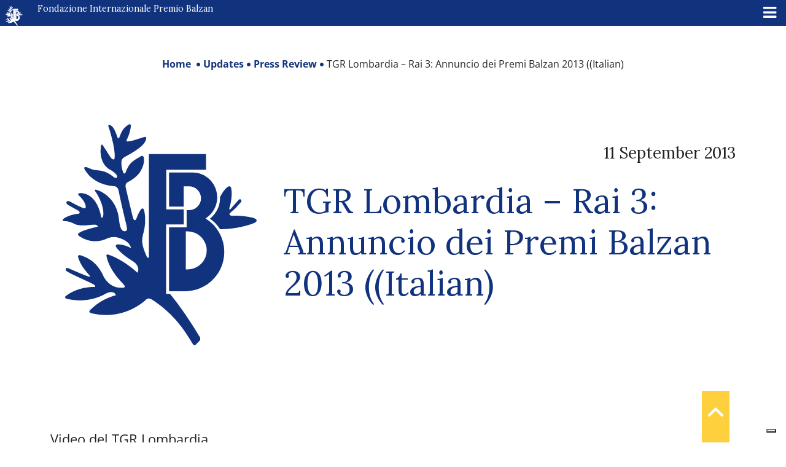

--- FILE ---
content_type: text/html; charset=UTF-8
request_url: https://www.balzan.org/de/aktualisierung/presseschau/tgr-lombardia-rai-3-annuncio-dei-premi-balzan-2013
body_size: 16496
content:
<!DOCTYPE html>
<html lang="de">

<head>
	
    <meta charset="UTF-8">
    <!--<meta name="viewport" content="width=device-width, initial-scale=1.0, maximum-scale=4.0, user-scalable=0" />-->
    <meta name="viewport" content="width=device-width, initial-scale=1.0, maximum-scale=5.0" />
    <title>
        TGR Lombardia - Rai 3: Annuncio dei Premi Balzan 2013 (italienisch) - Fondazione Internazionale Premio Balzan    </title>
    <link rel="icon" href="https://www.balzan.org/wp-content/themes/balzan/images/favicon.svg" sizes="28x12" />
    			<script type="text/javascript" class="_iub_cs_skip">
				var _iub = _iub || {};
				_iub.csConfiguration = _iub.csConfiguration || {};
				_iub.csConfiguration.siteId = "298764";
				_iub.csConfiguration.cookiePolicyId = "256816";
			</script>
			<script class="_iub_cs_skip" src="https://cs.iubenda.com/sync/298764.js"></script>
			<meta name='robots' content='index, follow, max-image-preview:large, max-snippet:-1, max-video-preview:-1' />

	<!-- This site is optimized with the Yoast SEO plugin v26.8 - https://yoast.com/product/yoast-seo-wordpress/ -->
	<link rel="canonical" href="https://www.balzan.org/de/aktualisierung/presseschau/tgr-lombardia-rai-3-annuncio-dei-premi-balzan-2013" />
	<meta property="og:locale" content="de_DE" />
	<meta property="og:type" content="article" />
	<meta property="og:title" content="TGR Lombardia - Rai 3: Annuncio dei Premi Balzan 2013 (italienisch) - Fondazione Internazionale Premio Balzan" />
	<meta property="og:description" content="Video del TGR Lombardia" />
	<meta property="og:url" content="https://www.balzan.org/de/aktualisierung/presseschau/tgr-lombardia-rai-3-annuncio-dei-premi-balzan-2013" />
	<meta property="og:site_name" content="Fondazione Internazionale Premio Balzan" />
	<meta property="article:published_time" content="2013-09-11T10:49:00+00:00" />
	<meta property="article:modified_time" content="2022-05-26T14:59:44+00:00" />
	<meta property="og:image" content="https://www.balzan.org/wp-content/uploads/2021/11/ita_premiati.jpg" />
	<meta property="og:image:width" content="405" />
	<meta property="og:image:height" content="222" />
	<meta property="og:image:type" content="image/jpeg" />
	<meta name="author" content="FondazioneBalzan" />
	<meta name="twitter:card" content="summary_large_image" />
	<meta name="twitter:label1" content="Verfasst von" />
	<meta name="twitter:data1" content="FondazioneBalzan" />
	<meta name="twitter:label2" content="Geschätzte Lesezeit" />
	<meta name="twitter:data2" content="1 Minute" />
	<script type="application/ld+json" class="yoast-schema-graph">{"@context":"https://schema.org","@graph":[{"@type":"Article","@id":"https://www.balzan.org/de/aktualisierung/presseschau/tgr-lombardia-rai-3-annuncio-dei-premi-balzan-2013#article","isPartOf":{"@id":"https://www.balzan.org/de/aktualisierung/presseschau/tgr-lombardia-rai-3-annuncio-dei-premi-balzan-2013"},"author":{"name":"FondazioneBalzan","@id":"https://www.balzan.org/de#/schema/person/9b6a63041bd0dc26032baa1e4dcafcfb"},"headline":"TGR Lombardia &#8211; Rai 3: Annuncio dei Premi Balzan 2013 (italienisch)","datePublished":"2013-09-11T10:49:00+00:00","dateModified":"2022-05-26T14:59:44+00:00","mainEntityOfPage":{"@id":"https://www.balzan.org/de/aktualisierung/presseschau/tgr-lombardia-rai-3-annuncio-dei-premi-balzan-2013"},"wordCount":13,"commentCount":0,"publisher":{"@id":"https://www.balzan.org/de#organization"},"image":{"@id":"https://www.balzan.org/de/aktualisierung/presseschau/tgr-lombardia-rai-3-annuncio-dei-premi-balzan-2013#primaryimage"},"thumbnailUrl":"https://www.balzan.org/wp-content/uploads/2021/11/ita_premiati.jpg","articleSection":["Aktualisierung","Presseschau"],"inLanguage":"de","potentialAction":[{"@type":"CommentAction","name":"Comment","target":["https://www.balzan.org/de/aktualisierung/presseschau/tgr-lombardia-rai-3-annuncio-dei-premi-balzan-2013#respond"]}]},{"@type":"WebPage","@id":"https://www.balzan.org/de/aktualisierung/presseschau/tgr-lombardia-rai-3-annuncio-dei-premi-balzan-2013","url":"https://www.balzan.org/de/aktualisierung/presseschau/tgr-lombardia-rai-3-annuncio-dei-premi-balzan-2013","name":"TGR Lombardia - Rai 3: Annuncio dei Premi Balzan 2013 (italienisch) - Fondazione Internazionale Premio Balzan","isPartOf":{"@id":"https://www.balzan.org/de#website"},"primaryImageOfPage":{"@id":"https://www.balzan.org/de/aktualisierung/presseschau/tgr-lombardia-rai-3-annuncio-dei-premi-balzan-2013#primaryimage"},"image":{"@id":"https://www.balzan.org/de/aktualisierung/presseschau/tgr-lombardia-rai-3-annuncio-dei-premi-balzan-2013#primaryimage"},"thumbnailUrl":"https://www.balzan.org/wp-content/uploads/2021/11/ita_premiati.jpg","datePublished":"2013-09-11T10:49:00+00:00","dateModified":"2022-05-26T14:59:44+00:00","breadcrumb":{"@id":"https://www.balzan.org/de/aktualisierung/presseschau/tgr-lombardia-rai-3-annuncio-dei-premi-balzan-2013#breadcrumb"},"inLanguage":"de","potentialAction":[{"@type":"ReadAction","target":["https://www.balzan.org/de/aktualisierung/presseschau/tgr-lombardia-rai-3-annuncio-dei-premi-balzan-2013"]}]},{"@type":"ImageObject","inLanguage":"de","@id":"https://www.balzan.org/de/aktualisierung/presseschau/tgr-lombardia-rai-3-annuncio-dei-premi-balzan-2013#primaryimage","url":"https://www.balzan.org/wp-content/uploads/2021/11/ita_premiati.jpg","contentUrl":"https://www.balzan.org/wp-content/uploads/2021/11/ita_premiati.jpg","width":405,"height":222},{"@type":"BreadcrumbList","@id":"https://www.balzan.org/de/aktualisierung/presseschau/tgr-lombardia-rai-3-annuncio-dei-premi-balzan-2013#breadcrumb","itemListElement":[{"@type":"ListItem","position":1,"name":"Home","item":"https://www.balzan.org/de"},{"@type":"ListItem","position":2,"name":"TGR Lombardia &#8211; Rai 3: Annuncio dei Premi Balzan 2013 (italienisch)"}]},{"@type":"WebSite","@id":"https://www.balzan.org/de#website","url":"https://www.balzan.org/de","name":"Fondazione Internazionale Premio Balzan","description":"","publisher":{"@id":"https://www.balzan.org/de#organization"},"potentialAction":[{"@type":"SearchAction","target":{"@type":"EntryPoint","urlTemplate":"https://www.balzan.org/de?s={search_term_string}"},"query-input":{"@type":"PropertyValueSpecification","valueRequired":true,"valueName":"search_term_string"}}],"inLanguage":"de"},{"@type":"Organization","@id":"https://www.balzan.org/de#organization","name":"Fondazione Internazionale Premio Balzan","url":"https://www.balzan.org/de","logo":{"@type":"ImageObject","inLanguage":"de","@id":"https://www.balzan.org/de#/schema/logo/image/","url":"https://www.balzan.org/wp-content/uploads/2022/05/logo.svg","contentUrl":"https://www.balzan.org/wp-content/uploads/2022/05/logo.svg","width":1,"height":1,"caption":"Fondazione Internazionale Premio Balzan"},"image":{"@id":"https://www.balzan.org/de#/schema/logo/image/"}},{"@type":"Person","@id":"https://www.balzan.org/de#/schema/person/9b6a63041bd0dc26032baa1e4dcafcfb","name":"FondazioneBalzan","image":{"@type":"ImageObject","inLanguage":"de","@id":"https://www.balzan.org/de#/schema/person/image/","url":"https://secure.gravatar.com/avatar/0c0849eedde42ced5819a0ac67a8f2f8a99da2db38661630dae2baf638796f98?s=96&d=mm&r=g","contentUrl":"https://secure.gravatar.com/avatar/0c0849eedde42ced5819a0ac67a8f2f8a99da2db38661630dae2baf638796f98?s=96&d=mm&r=g","caption":"FondazioneBalzan"},"sameAs":["https://www.balzan.org"]}]}</script>
	<!-- / Yoast SEO plugin. -->


<link rel='dns-prefetch' href='//cdn.iubenda.com' />
<link rel='dns-prefetch' href='//fonts.googleapis.com' />
<style id='wp-img-auto-sizes-contain-inline-css' type='text/css'>
img:is([sizes=auto i],[sizes^="auto," i]){contain-intrinsic-size:3000px 1500px}
/*# sourceURL=wp-img-auto-sizes-contain-inline-css */
</style>
<link rel='stylesheet' id='wp-block-library-css' href='https://www.balzan.org/wp-includes/css/dist/block-library/style.min.css?ver=6.9' type='text/css' media='all' />
<style id='global-styles-inline-css' type='text/css'>
:root{--wp--preset--aspect-ratio--square: 1;--wp--preset--aspect-ratio--4-3: 4/3;--wp--preset--aspect-ratio--3-4: 3/4;--wp--preset--aspect-ratio--3-2: 3/2;--wp--preset--aspect-ratio--2-3: 2/3;--wp--preset--aspect-ratio--16-9: 16/9;--wp--preset--aspect-ratio--9-16: 9/16;--wp--preset--color--black: #000000;--wp--preset--color--cyan-bluish-gray: #abb8c3;--wp--preset--color--white: #ffffff;--wp--preset--color--pale-pink: #f78da7;--wp--preset--color--vivid-red: #cf2e2e;--wp--preset--color--luminous-vivid-orange: #ff6900;--wp--preset--color--luminous-vivid-amber: #fcb900;--wp--preset--color--light-green-cyan: #7bdcb5;--wp--preset--color--vivid-green-cyan: #00d084;--wp--preset--color--pale-cyan-blue: #8ed1fc;--wp--preset--color--vivid-cyan-blue: #0693e3;--wp--preset--color--vivid-purple: #9b51e0;--wp--preset--gradient--vivid-cyan-blue-to-vivid-purple: linear-gradient(135deg,rgb(6,147,227) 0%,rgb(155,81,224) 100%);--wp--preset--gradient--light-green-cyan-to-vivid-green-cyan: linear-gradient(135deg,rgb(122,220,180) 0%,rgb(0,208,130) 100%);--wp--preset--gradient--luminous-vivid-amber-to-luminous-vivid-orange: linear-gradient(135deg,rgb(252,185,0) 0%,rgb(255,105,0) 100%);--wp--preset--gradient--luminous-vivid-orange-to-vivid-red: linear-gradient(135deg,rgb(255,105,0) 0%,rgb(207,46,46) 100%);--wp--preset--gradient--very-light-gray-to-cyan-bluish-gray: linear-gradient(135deg,rgb(238,238,238) 0%,rgb(169,184,195) 100%);--wp--preset--gradient--cool-to-warm-spectrum: linear-gradient(135deg,rgb(74,234,220) 0%,rgb(151,120,209) 20%,rgb(207,42,186) 40%,rgb(238,44,130) 60%,rgb(251,105,98) 80%,rgb(254,248,76) 100%);--wp--preset--gradient--blush-light-purple: linear-gradient(135deg,rgb(255,206,236) 0%,rgb(152,150,240) 100%);--wp--preset--gradient--blush-bordeaux: linear-gradient(135deg,rgb(254,205,165) 0%,rgb(254,45,45) 50%,rgb(107,0,62) 100%);--wp--preset--gradient--luminous-dusk: linear-gradient(135deg,rgb(255,203,112) 0%,rgb(199,81,192) 50%,rgb(65,88,208) 100%);--wp--preset--gradient--pale-ocean: linear-gradient(135deg,rgb(255,245,203) 0%,rgb(182,227,212) 50%,rgb(51,167,181) 100%);--wp--preset--gradient--electric-grass: linear-gradient(135deg,rgb(202,248,128) 0%,rgb(113,206,126) 100%);--wp--preset--gradient--midnight: linear-gradient(135deg,rgb(2,3,129) 0%,rgb(40,116,252) 100%);--wp--preset--font-size--small: 13px;--wp--preset--font-size--medium: 20px;--wp--preset--font-size--large: 36px;--wp--preset--font-size--x-large: 42px;--wp--preset--spacing--20: 0.44rem;--wp--preset--spacing--30: 0.67rem;--wp--preset--spacing--40: 1rem;--wp--preset--spacing--50: 1.5rem;--wp--preset--spacing--60: 2.25rem;--wp--preset--spacing--70: 3.38rem;--wp--preset--spacing--80: 5.06rem;--wp--preset--shadow--natural: 6px 6px 9px rgba(0, 0, 0, 0.2);--wp--preset--shadow--deep: 12px 12px 50px rgba(0, 0, 0, 0.4);--wp--preset--shadow--sharp: 6px 6px 0px rgba(0, 0, 0, 0.2);--wp--preset--shadow--outlined: 6px 6px 0px -3px rgb(255, 255, 255), 6px 6px rgb(0, 0, 0);--wp--preset--shadow--crisp: 6px 6px 0px rgb(0, 0, 0);}:where(.is-layout-flex){gap: 0.5em;}:where(.is-layout-grid){gap: 0.5em;}body .is-layout-flex{display: flex;}.is-layout-flex{flex-wrap: wrap;align-items: center;}.is-layout-flex > :is(*, div){margin: 0;}body .is-layout-grid{display: grid;}.is-layout-grid > :is(*, div){margin: 0;}:where(.wp-block-columns.is-layout-flex){gap: 2em;}:where(.wp-block-columns.is-layout-grid){gap: 2em;}:where(.wp-block-post-template.is-layout-flex){gap: 1.25em;}:where(.wp-block-post-template.is-layout-grid){gap: 1.25em;}.has-black-color{color: var(--wp--preset--color--black) !important;}.has-cyan-bluish-gray-color{color: var(--wp--preset--color--cyan-bluish-gray) !important;}.has-white-color{color: var(--wp--preset--color--white) !important;}.has-pale-pink-color{color: var(--wp--preset--color--pale-pink) !important;}.has-vivid-red-color{color: var(--wp--preset--color--vivid-red) !important;}.has-luminous-vivid-orange-color{color: var(--wp--preset--color--luminous-vivid-orange) !important;}.has-luminous-vivid-amber-color{color: var(--wp--preset--color--luminous-vivid-amber) !important;}.has-light-green-cyan-color{color: var(--wp--preset--color--light-green-cyan) !important;}.has-vivid-green-cyan-color{color: var(--wp--preset--color--vivid-green-cyan) !important;}.has-pale-cyan-blue-color{color: var(--wp--preset--color--pale-cyan-blue) !important;}.has-vivid-cyan-blue-color{color: var(--wp--preset--color--vivid-cyan-blue) !important;}.has-vivid-purple-color{color: var(--wp--preset--color--vivid-purple) !important;}.has-black-background-color{background-color: var(--wp--preset--color--black) !important;}.has-cyan-bluish-gray-background-color{background-color: var(--wp--preset--color--cyan-bluish-gray) !important;}.has-white-background-color{background-color: var(--wp--preset--color--white) !important;}.has-pale-pink-background-color{background-color: var(--wp--preset--color--pale-pink) !important;}.has-vivid-red-background-color{background-color: var(--wp--preset--color--vivid-red) !important;}.has-luminous-vivid-orange-background-color{background-color: var(--wp--preset--color--luminous-vivid-orange) !important;}.has-luminous-vivid-amber-background-color{background-color: var(--wp--preset--color--luminous-vivid-amber) !important;}.has-light-green-cyan-background-color{background-color: var(--wp--preset--color--light-green-cyan) !important;}.has-vivid-green-cyan-background-color{background-color: var(--wp--preset--color--vivid-green-cyan) !important;}.has-pale-cyan-blue-background-color{background-color: var(--wp--preset--color--pale-cyan-blue) !important;}.has-vivid-cyan-blue-background-color{background-color: var(--wp--preset--color--vivid-cyan-blue) !important;}.has-vivid-purple-background-color{background-color: var(--wp--preset--color--vivid-purple) !important;}.has-black-border-color{border-color: var(--wp--preset--color--black) !important;}.has-cyan-bluish-gray-border-color{border-color: var(--wp--preset--color--cyan-bluish-gray) !important;}.has-white-border-color{border-color: var(--wp--preset--color--white) !important;}.has-pale-pink-border-color{border-color: var(--wp--preset--color--pale-pink) !important;}.has-vivid-red-border-color{border-color: var(--wp--preset--color--vivid-red) !important;}.has-luminous-vivid-orange-border-color{border-color: var(--wp--preset--color--luminous-vivid-orange) !important;}.has-luminous-vivid-amber-border-color{border-color: var(--wp--preset--color--luminous-vivid-amber) !important;}.has-light-green-cyan-border-color{border-color: var(--wp--preset--color--light-green-cyan) !important;}.has-vivid-green-cyan-border-color{border-color: var(--wp--preset--color--vivid-green-cyan) !important;}.has-pale-cyan-blue-border-color{border-color: var(--wp--preset--color--pale-cyan-blue) !important;}.has-vivid-cyan-blue-border-color{border-color: var(--wp--preset--color--vivid-cyan-blue) !important;}.has-vivid-purple-border-color{border-color: var(--wp--preset--color--vivid-purple) !important;}.has-vivid-cyan-blue-to-vivid-purple-gradient-background{background: var(--wp--preset--gradient--vivid-cyan-blue-to-vivid-purple) !important;}.has-light-green-cyan-to-vivid-green-cyan-gradient-background{background: var(--wp--preset--gradient--light-green-cyan-to-vivid-green-cyan) !important;}.has-luminous-vivid-amber-to-luminous-vivid-orange-gradient-background{background: var(--wp--preset--gradient--luminous-vivid-amber-to-luminous-vivid-orange) !important;}.has-luminous-vivid-orange-to-vivid-red-gradient-background{background: var(--wp--preset--gradient--luminous-vivid-orange-to-vivid-red) !important;}.has-very-light-gray-to-cyan-bluish-gray-gradient-background{background: var(--wp--preset--gradient--very-light-gray-to-cyan-bluish-gray) !important;}.has-cool-to-warm-spectrum-gradient-background{background: var(--wp--preset--gradient--cool-to-warm-spectrum) !important;}.has-blush-light-purple-gradient-background{background: var(--wp--preset--gradient--blush-light-purple) !important;}.has-blush-bordeaux-gradient-background{background: var(--wp--preset--gradient--blush-bordeaux) !important;}.has-luminous-dusk-gradient-background{background: var(--wp--preset--gradient--luminous-dusk) !important;}.has-pale-ocean-gradient-background{background: var(--wp--preset--gradient--pale-ocean) !important;}.has-electric-grass-gradient-background{background: var(--wp--preset--gradient--electric-grass) !important;}.has-midnight-gradient-background{background: var(--wp--preset--gradient--midnight) !important;}.has-small-font-size{font-size: var(--wp--preset--font-size--small) !important;}.has-medium-font-size{font-size: var(--wp--preset--font-size--medium) !important;}.has-large-font-size{font-size: var(--wp--preset--font-size--large) !important;}.has-x-large-font-size{font-size: var(--wp--preset--font-size--x-large) !important;}
/*# sourceURL=global-styles-inline-css */
</style>

<style id='classic-theme-styles-inline-css' type='text/css'>
/*! This file is auto-generated */
.wp-block-button__link{color:#fff;background-color:#32373c;border-radius:9999px;box-shadow:none;text-decoration:none;padding:calc(.667em + 2px) calc(1.333em + 2px);font-size:1.125em}.wp-block-file__button{background:#32373c;color:#fff;text-decoration:none}
/*# sourceURL=/wp-includes/css/classic-themes.min.css */
</style>
<link rel='stylesheet' id='wpmf-gallery-popup-style-css' href='https://www.balzan.org/wp-content/plugins/wp-media-folder/assets/css/display-gallery/magnific-popup.css?ver=0.9.9' type='text/css' media='all' />
<link rel='stylesheet' id='wpml-legacy-horizontal-list-0-css' href='https://www.balzan.org/wp-content/plugins/sitepress-multilingual-cms/templates/language-switchers/legacy-list-horizontal/style.min.css?ver=1' type='text/css' media='all' />
<link rel='stylesheet' id='wpml-menu-item-0-css' href='https://www.balzan.org/wp-content/plugins/sitepress-multilingual-cms/templates/language-switchers/menu-item/style.min.css?ver=1' type='text/css' media='all' />
<link rel='stylesheet' id='ivory-search-styles-css' href='https://www.balzan.org/wp-content/plugins/add-search-to-menu/public/css/ivory-search.min.css?ver=5.5.14' type='text/css' media='all' />
<link rel='stylesheet' id='cms-navigation-style-base-css' href='https://www.balzan.org/wp-content/plugins/wpml-cms-nav/res/css/cms-navigation-base.css?ver=1.5.6' type='text/css' media='screen' />
<link rel='stylesheet' id='cms-navigation-style-css' href='https://www.balzan.org/wp-content/plugins/wpml-cms-nav/res/css/cms-navigation.css?ver=1.5.6' type='text/css' media='screen' />
<link rel='stylesheet' id='google-font-css' href='https://www.balzan.org/wp-content/themes/balzan/css/google-font.css?ver=6.9' type='text/css' media='all' />
<link rel='stylesheet' id='bootstrap-style-css' href='https://www.balzan.org/wp-content/themes/balzan/css/bootstrap.min.css?ver=6.9' type='text/css' media='all' />
<link rel='stylesheet' id='fontawesome-css' href='https://www.balzan.org/wp-content/themes/balzan/css/fontawesome/css/all.min.css?ver=6.9' type='text/css' media='all' />
<link rel='stylesheet' id='theme-style-css' href='https://www.balzan.org/wp-content/themes/balzan/style.css?ver=6.9' type='text/css' media='all' />
<link rel='stylesheet' id='mm-compiled-options-mobmenu-css' href='https://www.balzan.org/wp-content/uploads/dynamic-mobmenu.css?ver=2.8.8-575' type='text/css' media='all' />
<link rel='stylesheet' id='mm-google-webfont-lora-css' href='//fonts.googleapis.com/css?family=Lora%3Ainherit%2C100%2C400&#038;subset=latin%2Clatin-ext&#038;ver=6.9' type='text/css' media='all' />
<link rel='stylesheet' id='cssmobmenu-icons-css' href='https://www.balzan.org/wp-content/plugins/mobile-menu/includes/css/mobmenu-icons.css?ver=6.9' type='text/css' media='all' />
<link rel='stylesheet' id='cssmobmenu-css' href='https://www.balzan.org/wp-content/plugins/mobile-menu/includes/css/mobmenu.css?ver=2.8.8' type='text/css' media='all' />
<link rel='stylesheet' id='wp-block-paragraph-css' href='https://www.balzan.org/wp-includes/blocks/paragraph/style.min.css?ver=6.9' type='text/css' media='all' />

<script  type="text/javascript" class="_iub_cs_skip" id="iubenda-head-inline-scripts-0">
/* <![CDATA[ */

var _iub = _iub || [];
_iub.csConfiguration = {"askConsentAtCookiePolicyUpdate":true,"countryDetection":true,"enableFadp":true,"enableLgpd":true,"enableUspr":true,"perPurposeConsent":true,"preferenceCookie":{"expireAfter":180},"reloadOnConsent":true,"siteId":298764,"whitelabel":false,"cookiePolicyId":256816,"lang":"de","banner":{"acceptButtonDisplay":true,"backgroundOverlay":true,"closeButtonDisplay":false,"continueWithoutAcceptingButtonDisplay":true,"customizeButtonDisplay":true,"explicitWithdrawal":true,"listPurposes":true,"ownerName":"Fondazione Internazionale Balzan","position":"float-center","rejectButtonDisplay":true,"showPurposesToggles":true,"showTotalNumberOfProviders":true}};

//# sourceURL=iubenda-head-inline-scripts-0
/* ]]> */
</script>
<script  type="text/javascript" class="_iub_cs_skip" src="//cdn.iubenda.com/cs/gpp/stub.js?ver=3.12.5" id="iubenda-head-scripts-1-js"></script>
<script  type="text/javascript" charset="UTF-8" async="" class="_iub_cs_skip" src="//cdn.iubenda.com/cs/iubenda_cs.js?ver=3.12.5" id="iubenda-head-scripts-2-js"></script>
<script type="text/javascript" id="wpml-cookie-js-extra">
/* <![CDATA[ */
var wpml_cookies = {"wp-wpml_current_language":{"value":"de","expires":1,"path":"/"}};
var wpml_cookies = {"wp-wpml_current_language":{"value":"de","expires":1,"path":"/"}};
//# sourceURL=wpml-cookie-js-extra
/* ]]> */
</script>
<script type="text/javascript" src="https://www.balzan.org/wp-content/plugins/sitepress-multilingual-cms/res/js/cookies/language-cookie.js?ver=486900" id="wpml-cookie-js" defer="defer" data-wp-strategy="defer"></script>
<script type="text/javascript" src="https://www.balzan.org/wp-includes/js/jquery/jquery.min.js?ver=3.7.1" id="jquery-core-js"></script>
<script type="text/javascript" id="wpml-browser-redirect-js-extra">
/* <![CDATA[ */
var wpml_browser_redirect_params = {"pageLanguage":"de","languageUrls":{"it_it":"https://www.balzan.org/it/aggiornamenti/rassegna-stampa/tgr-lombardia-rai-3-annuncio-dei-premi-balzan-2013","it":"https://www.balzan.org/it/aggiornamenti/rassegna-stampa/tgr-lombardia-rai-3-annuncio-dei-premi-balzan-2013","de_de":"https://www.balzan.org/de/aktualisierung/presseschau/tgr-lombardia-rai-3-annuncio-dei-premi-balzan-2013","de":"https://www.balzan.org/de/aktualisierung/presseschau/tgr-lombardia-rai-3-annuncio-dei-premi-balzan-2013","fr_fr":"https://www.balzan.org/fr/mises-a-jour/revue-de-presse/tgr-lombardia-rai-3-annuncio-dei-premi-balzan-2013","fr":"https://www.balzan.org/fr/mises-a-jour/revue-de-presse/tgr-lombardia-rai-3-annuncio-dei-premi-balzan-2013","en_us":"https://www.balzan.org/en/updates/press-review/tgr-lombardia-rai-3-annuncio-dei-premi-balzan-2013-italian","en":"https://www.balzan.org/en/updates/press-review/tgr-lombardia-rai-3-annuncio-dei-premi-balzan-2013-italian","us":"https://www.balzan.org/en/updates/press-review/tgr-lombardia-rai-3-annuncio-dei-premi-balzan-2013-italian"},"cookie":{"name":"_icl_visitor_lang_js","domain":"www.balzan.org","path":"/","expiration":24}};
//# sourceURL=wpml-browser-redirect-js-extra
/* ]]> */
</script>
<script type="text/javascript" src="https://www.balzan.org/wp-content/plugins/sitepress-multilingual-cms/dist/js/browser-redirect/app.js?ver=486900" id="wpml-browser-redirect-js"></script>
<script type="text/javascript" src="https://www.balzan.org/wp-content/plugins/mobile-menu/includes/js/mobmenu.js?ver=2.8.8" id="mobmenujs-js"></script>
<meta name="generator" content="WPML ver:4.8.6 stt:1,4,3,27;" />
<style type="text/css" media="screen">.is-menu path.search-icon-path { fill: #ffffff;}body .popup-search-close:after, body .search-close:after { border-color: #ffffff;}body .popup-search-close:before, body .search-close:before { border-color: #ffffff;}</style>     <!-- Global site tag (gtag.js) - Google Analytics -->
<script async src="https://www.googletagmanager.com/gtag/js?id=G-G5R9VHRDJR"></script>
<script>
  window.dataLayer = window.dataLayer || [];
  function gtag(){dataLayer.push(arguments);}
  gtag('js', new Date());
  gtag('set', 'anonymizeIp', true);
  gtag('config', 'G-G5R9VHRDJR');
</script>    
    </head>

<body class="wp-singular post-template-default single single-post postid-7956 single-format-standard wp-theme-balzan balzan mob-menu-slideout">
    <a href="javascript:void(0)" class="scrollToTop" style="display: inline;"><i class="fa fa-angle-up" aria-hidden="true"></i></a>
    <header>
        
<div class="container-fluid container-nav p-0 m-0">
  <div class="container-fluid bg-top-menu" id="nav-top">
    <div class="row">
      <div class="col-xxl-6 col-xl-4">
        <a href="/de" class="navbar-brand">
          <svg id="Raggruppa_4" data-name="Raggruppa 4" xmlns="http://www.w3.org/2000/svg" xmlns:xlink="http://www.w3.org/1999/xlink" width="34.274" height="39" viewBox="0 0 34.274 39">
            <defs>
              <clipPath id="clip-path">
                <rect id="Rettangolo_1" data-name="Rettangolo 1" width="34.274" height="39" fill="#fff" />
              </clipPath>
            </defs>
            <g id="Raggruppa_1" data-name="Raggruppa 1" transform="translate(0 0)" clip-path="url(#clip-path)">
              <path id="Tracciato_1" data-name="Tracciato 1" d="M29.29,18.465l.007,0a4.381,4.381,0,0,0-2.278-8.1H22.853v6.015h2.588V12.806H26.4a2.1,2.1,0,0,1,0,4.2H25.96V20.05H22.853V31.306H25.74a6.928,6.928,0,0,0,3.55-12.84m-3.12,9h-.355V20.741h.355a3.365,3.365,0,0,1,0,6.729" transform="translate(-4.056 -1.841)" fill="#fff" />
              <path id="Tracciato_2" data-name="Tracciato 2" d="M33.418,20.884a6.47,6.47,0,0,0-1.789-1.864,4.636,4.636,0,0,0,1.777-3.765,5.55,5.55,0,0,1,1.263-1.762s.546-.5.718.155a7.412,7.412,0,0,1-.327,3.539s-.064.359.178.179l1.443-1.629s.218-.266.4-.078a.307.307,0,0,1,0,.468,10.654,10.654,0,0,1-1.894,1.893s-.258.29,0,.4a.994.994,0,0,0,.693.077,14.163,14.163,0,0,1,3.524.437s1.045.374.047.858a16.816,16.816,0,0,1-6.039,1.091" transform="translate(-5.614 -2.363)" fill="#fff" />
              <path id="Tracciato_3" data-name="Tracciato 3" d="M24.142,38.259,23.5,38.9s-.257.368-.625-.294A21.95,21.95,0,0,0,15.7,30.9c-.6-.275-.767-.072-.915.006a10.6,10.6,0,0,1-9.652,2.464s-.737-.13-.256-.6A9.918,9.918,0,0,1,9.4,30.18s-.259-1.088-1.907-.23a9.235,9.235,0,0,1-6.818.84s-.562-.2,0-.566A8.386,8.386,0,0,1,5.731,28.7s.139-.313-.515-.562C4.04,27.529,1.37,26.412.7,25.917a.325.325,0,0,1-.117-.47s.119-.182.616.044c0,0,2.819,1.244,3.463,1.411,0,0,.387.1.024-.3a8.348,8.348,0,0,1-1.95-3.156s-.17-.5.516-.294A6.184,6.184,0,0,1,7.207,26.81a3.532,3.532,0,0,0,3.4,2.032s.64.047.25-.468c-.611-.716-2.619-2.592-3.133-5.168,0,0-.064-.382.527-.132a15.175,15.175,0,0,1,4.96,3.133s.634-.966-.686-1.954a11.583,11.583,0,0,1-3.064-2.56s-.35-.5.4-.485a4.907,4.907,0,0,1,2.209.655s-.061-1.351-2.6-1.933a3.282,3.282,0,0,0-1.746.29,4.514,4.514,0,0,1-1.935.416A4.774,4.774,0,0,1,2.882,19.7s-.472-.278.18-.626a13.573,13.573,0,0,1,3.191-1.017.6.6,0,0,0-.616-.336c-.976,0-2.417.359-3.481-.1a4.138,4.138,0,0,0-1.9-.534s-.543-.058-.063-.44A5.894,5.894,0,0,1,2.9,15.777s.29-.222-.1-.514c-.215-.116-1.855-1.03-1.855-1.03s-.494-.291-.181-.6c0,0,.166-.188.582.041A17.212,17.212,0,0,0,3.7,14.794s.384.132.381-.161A2.922,2.922,0,0,0,3.052,12.75L2.9,12.592s-.492-.433.277-.433c1.034,0,2.93.624,3.631,4.2,0,0,.032.3.28.049.359-.86-.151-2.815-1.215-4.417,0,0-.594-.7.327-.336a5.833,5.833,0,0,1,3.757,5.12s.119,2.027.873,2.1c0,0,.421.127.519-.26a5.025,5.025,0,0,0-.282-1.629s-.854-3.54-1.178-5.283c0,0-.13-.713-.768-.769,0,0-3.623-.047-5.243-2.986,0,0-.3-.519.392-.341a5.961,5.961,0,0,0,1.707.509A4.8,4.8,0,0,1,8.9,9.223s.456.4.681.178c.219-.3-.3-.9-1.294-1.424,0,0-1.972-.985-1.516-4.114,0,0,.054-.687.508.146A12.414,12.414,0,0,0,8.8,6.157s.279.215.359-.109A7.355,7.355,0,0,0,9.015,3.86,31.067,31.067,0,0,0,8.1.435s-.22-.748.623-.062a5.319,5.319,0,0,1,1,2.032s.1.214.267,0A3.562,3.562,0,0,1,11.567.123s.577-.452.462.374a7.109,7.109,0,0,1-.73,2.32s-.088.257.225.215a15.369,15.369,0,0,0,2.837-.759s.567-.217.352.443c-.219.707-.832,1.494-3.765,3.07,0,0-.464.257-.526.619A4.322,4.322,0,0,0,10.7,8.538s.183.3.379.068c.686-1.747,1.058-1.98,2.76-2.963,0,0,.425-.237.516.3a3.739,3.739,0,0,1-.749,2.6,5.837,5.837,0,0,1-2.229,1.752.8.8,0,0,0-.234.873s.841,3.633,1.309,5.426c0,0,.172.577.514.234a7.157,7.157,0,0,1,.734-1.59c.53-.874.733.047.733.124a8.648,8.648,0,0,1-.234,4.132,3.951,3.951,0,0,0-.109,1.528,8.774,8.774,0,0,0,.779,2.338s.141.313.374.188V5.269H25.315V8.044H18.3v6.986h3.087v2.653h-3.1v12.25h.67a58.333,58.333,0,0,1,5.161,7.437s.425.489.029.887" transform="translate(0 0)" fill="#fff" />
            </g>
          </svg>
          Internationale Stiftung Balzan Preis        </a>
      </div>
      <div class="col-xxl-3 col-xl-3 text-end">
        
<div class="lang_sel_list_horizontal wpml-ls-sidebars-lingue wpml-ls wpml-ls-legacy-list-horizontal" id="lang_sel_list">
	<ul role="menu"><li class="icl-it wpml-ls-slot-lingue wpml-ls-item wpml-ls-item-it wpml-ls-first-item wpml-ls-item-legacy-list-horizontal" role="none">
				<a href="https://www.balzan.org/it/aggiornamenti/rassegna-stampa/tgr-lombardia-rai-3-annuncio-dei-premi-balzan-2013" class="wpml-ls-link" role="menuitem"  aria-label="Zu IT wechseln" title="Zu IT wechseln" >
                    <span class="wpml-ls-display icl_lang_sel_translated">IT</span></a>
			</li><li class="icl-de wpml-ls-slot-lingue wpml-ls-item wpml-ls-item-de wpml-ls-current-language wpml-ls-item-legacy-list-horizontal" role="none">
				<a href="https://www.balzan.org/de/aktualisierung/presseschau/tgr-lombardia-rai-3-annuncio-dei-premi-balzan-2013" class="wpml-ls-link" role="menuitem" >
                    <span class="wpml-ls-native icl_lang_sel_native" role="menuitem">DE</span></a>
			</li><li class="icl-fr wpml-ls-slot-lingue wpml-ls-item wpml-ls-item-fr wpml-ls-item-legacy-list-horizontal" role="none">
				<a href="https://www.balzan.org/fr/mises-a-jour/revue-de-presse/tgr-lombardia-rai-3-annuncio-dei-premi-balzan-2013" class="wpml-ls-link" role="menuitem"  aria-label="Zu FR wechseln" title="Zu FR wechseln" >
                    <span class="wpml-ls-display icl_lang_sel_translated">FR</span></a>
			</li><li class="icl-en wpml-ls-slot-lingue wpml-ls-item wpml-ls-item-en wpml-ls-last-item wpml-ls-item-legacy-list-horizontal" role="none">
				<a href="https://www.balzan.org/en/updates/press-review/tgr-lombardia-rai-3-annuncio-dei-premi-balzan-2013-italian" class="wpml-ls-link" role="menuitem"  aria-label="Zu EN wechseln" title="Zu EN wechseln" >
                    <span class="wpml-ls-display icl_lang_sel_translated">EN</span></a>
			</li></ul>
</div>
      </div>
      <div class="col-xxl-3 col-xl-5">
        <form role="search" method="get" id="searchform" class="searchform" action="https://www.balzan.org/de">
    <div>
      <label class="screen-reader-text" for="s">Ricerca per:</label>
      <input type="text" value="" name="s" id="s" placeholder="Suche nach Inhalten" />
      <input type="submit" id="searchsubmit" value="Suchen">
    </div>
  <input type="hidden" name="id" value="4659"><input type="hidden" name="id" value="4659" /></form>      </div>
    </div>
  </div>

  <nav class="navbar navbar-expand-xl navbar-menu navbar-dark bg-main-menu  p-0" id="nav-main">
    <div class="container-fluid">
      <div id="main-menu" class="collapse navbar-collapse justify-content-end"><ul id="menu-main-menu-de" class="navbar-nav"><li itemscope="itemscope" itemtype="https://www.schema.org/SiteNavigationElement" id="menu-item-985" class="menu-item menu-item-type-post_type menu-item-object-page menu-item-has-children dropdown menu-item-985 nav-item"><a title="Über uns" href="https://www.balzan.org/de/uber-uns" data-toggle="dropdown" aria-haspopup="true" aria-expanded="false" class="dropdown-toggle nav-link" id="menu-item-dropdown-985">Über uns</a>
<ul class="dropdown-menu" aria-labelledby="menu-item-dropdown-985" role="menu">
	<li itemscope="itemscope" itemtype="https://www.schema.org/SiteNavigationElement" id="menu-item-986" class="menu-item menu-item-type-post_type menu-item-object-page menu-item-986 nav-item"><a title="Geschichte" href="https://www.balzan.org/de/uber-uns/geschichte" class="dropdown-item">Geschichte</a></li>
	<li itemscope="itemscope" itemtype="https://www.schema.org/SiteNavigationElement" id="menu-item-987" class="menu-item menu-item-type-post_type menu-item-object-page menu-item-987 nav-item"><a title="Balzan “Premio” Mailand" href="https://www.balzan.org/de/uber-uns/balzan-preis-mailand" class="dropdown-item">Balzan “Premio” Mailand</a></li>
	<li itemscope="itemscope" itemtype="https://www.schema.org/SiteNavigationElement" id="menu-item-988" class="menu-item menu-item-type-post_type menu-item-object-page menu-item-988 nav-item"><a title="Stiftungsrat “Premio” Mailand" href="https://www.balzan.org/de/uber-uns/stiftungsrat-preis-mailand" class="dropdown-item">Stiftungsrat “Premio” Mailand</a></li>
	<li itemscope="itemscope" itemtype="https://www.schema.org/SiteNavigationElement" id="menu-item-989" class="menu-item menu-item-type-post_type menu-item-object-page menu-item-989 nav-item"><a title="Stiftungsrat “Fonds” Zürich" href="https://www.balzan.org/de/uber-uns/stiftungsrat-fonds-zuerich" class="dropdown-item">Stiftungsrat “Fonds” Zürich</a></li>
</ul>
</li>
<li itemscope="itemscope" itemtype="https://www.schema.org/SiteNavigationElement" id="menu-item-990" class="menu-item menu-item-type-post_type menu-item-object-page menu-item-has-children dropdown menu-item-990 nav-item"><a title="Balzanpreis" href="https://www.balzan.org/de/balzan-preis" data-toggle="dropdown" aria-haspopup="true" aria-expanded="false" class="dropdown-toggle nav-link" id="menu-item-dropdown-990">Balzanpreis</a>
<ul class="dropdown-menu" aria-labelledby="menu-item-dropdown-990" role="menu">
	<li itemscope="itemscope" itemtype="https://www.schema.org/SiteNavigationElement" id="menu-item-991" class="menu-item menu-item-type-post_type menu-item-object-page menu-item-991 nav-item"><a title="Fachgebiete und Kandidaturen" href="https://www.balzan.org/de/balzan-preis/fachgebiete-und-kandidaturen" class="dropdown-item">Fachgebiete und Kandidaturen</a></li>
	<li itemscope="itemscope" itemtype="https://www.schema.org/SiteNavigationElement" id="menu-item-992" class="menu-item menu-item-type-post_type menu-item-object-page menu-item-992 nav-item"><a title="Preisverleihungskomitee" href="https://www.balzan.org/de/balzan-preis/preisverleihungskomitee" class="dropdown-item">Preisverleihungskomitee</a></li>
	<li itemscope="itemscope" itemtype="https://www.schema.org/SiteNavigationElement" id="menu-item-993" class="menu-item menu-item-type-post_type menu-item-object-page menu-item-993 nav-item"><a title="Kooperationsabkommen" href="https://www.balzan.org/de/balzan-preis/kooperationsabkommen" class="dropdown-item">Kooperationsabkommen</a></li>
	<li itemscope="itemscope" itemtype="https://www.schema.org/SiteNavigationElement" id="menu-item-994" class="menu-item menu-item-type-post_type menu-item-object-page menu-item-994 nav-item"><a title="Preisfeier" href="https://www.balzan.org/de/balzan-preis/preisfeier" class="dropdown-item">Preisfeier</a></li>
	<li itemscope="itemscope" itemtype="https://www.schema.org/SiteNavigationElement" id="menu-item-13790" class="menu-item menu-item-type-post_type_archive menu-item-object-fotografie menu-item-13790 nav-item"><a title="Fotos" href="https://www.balzan.org/de/fotos" class="dropdown-item">Fotos</a></li>
	<li itemscope="itemscope" itemtype="https://www.schema.org/SiteNavigationElement" id="menu-item-13257" class="menu-item menu-item-type-post_type_archive menu-item-object-video menu-item-13257 nav-item"><a title="Video" href="https://www.balzan.org/de/video" class="dropdown-item">Video</a></li>
</ul>
</li>
<li itemscope="itemscope" itemtype="https://www.schema.org/SiteNavigationElement" id="menu-item-995" class="menu-item menu-item-type-post_type menu-item-object-page menu-item-995 nav-item"><a title="Forschungsprojekte" href="https://www.balzan.org/de/forschungsprojekte" class="nav-link">Forschungsprojekte</a></li>
<li itemscope="itemscope" itemtype="https://www.schema.org/SiteNavigationElement" id="menu-item-996" class="menu-item menu-item-type-post_type menu-item-object-page menu-item-996 nav-item"><a title="Preisträger" href="https://www.balzan.org/de/preistraeger" class="nav-link">Preisträger</a></li>
<li itemscope="itemscope" itemtype="https://www.schema.org/SiteNavigationElement" id="menu-item-4791" class="menu-item menu-item-type-taxonomy menu-item-object-category current-post-ancestor current-menu-parent current-post-parent menu-item-has-children dropdown menu-item-4791 nav-item"><a title="Aktualisierung" href="https://www.balzan.org/de/aktualisierung" data-toggle="dropdown" aria-haspopup="true" aria-expanded="false" class="dropdown-toggle nav-link" id="menu-item-dropdown-4791">Aktualisierung</a>
<ul class="dropdown-menu" aria-labelledby="menu-item-dropdown-4791" role="menu">
	<li itemscope="itemscope" itemtype="https://www.schema.org/SiteNavigationElement" id="menu-item-13258" class="menu-item menu-item-type-taxonomy menu-item-object-category menu-item-13258 nav-item"><a title="News" href="https://www.balzan.org/de/aktualisierung/news" class="dropdown-item">News</a></li>
	<li itemscope="itemscope" itemtype="https://www.schema.org/SiteNavigationElement" id="menu-item-13259" class="menu-item menu-item-type-taxonomy menu-item-object-category menu-item-13259 nav-item"><a title="Pressemitteilungen" href="https://www.balzan.org/de/aktualisierung/pressemitteilungen" class="dropdown-item">Pressemitteilungen</a></li>
	<li itemscope="itemscope" itemtype="https://www.schema.org/SiteNavigationElement" id="menu-item-13260" class="menu-item menu-item-type-taxonomy menu-item-object-category current-post-ancestor current-menu-parent current-post-parent menu-item-13260 nav-item"><a title="Presseschau" href="https://www.balzan.org/de/aktualisierung/presseschau" class="dropdown-item">Presseschau</a></li>
	<li itemscope="itemscope" itemtype="https://www.schema.org/SiteNavigationElement" id="menu-item-13261" class="menu-item menu-item-type-taxonomy menu-item-object-category menu-item-13261 nav-item"><a title="Veranstaltungen" href="https://www.balzan.org/de/aktualisierung/veranstaltungen" class="dropdown-item">Veranstaltungen</a></li>
</ul>
</li>
<li itemscope="itemscope" itemtype="https://www.schema.org/SiteNavigationElement" id="menu-item-998" class="menu-item menu-item-type-post_type_archive menu-item-object-pubblicazioni menu-item-998 nav-item"><a title="Veröffentlichungen" href="https://www.balzan.org/de/veroffentlichungen" class="nav-link">Veröffentlichungen</a></li>
<li itemscope="itemscope" itemtype="https://www.schema.org/SiteNavigationElement" id="menu-item-999" class="menu-item menu-item-type-post_type menu-item-object-page menu-item-999 nav-item"><a title="Kontakt" href="https://www.balzan.org/de/kontakt" class="nav-link">Kontakt</a></li>
</ul></div>    </div>
  </nav>
</div>    </header><section id="subheader">
    <nav class="container breadcrumb">
    					<a href="https://www.balzan.org/de/">Home</a>
					<i class="fa-solid fa-circle"></i><a href="https://www.balzan.org/de/aktualisierung">Aktualisierung</a><i class="fa-solid fa-circle"></i>TGR Lombardia &#8211; Rai 3: Annuncio dei Premi Balzan 2013 (italienisch)</nav></section>

    <section id="contenuto">
        <div class="container contenuto">
            <div class="row row-eq-height row-o-full-height align-items-center">
                <div class="col-lg-4 text-lg-left text-center d-md-block d-none">
                    <svg xmlns="http://www.w3.org/2000/svg" width="467.43" height="531.865" viewBox="0 0 467.43 531.865">
                        <g transform="translate(-146.591 1700.817)">
                            <path d="M110.638,120.748l.09.056A59.732,59.732,0,0,0,138.86,70.036c0-32.945-26.517-59.664-59.2-59.664h-56.8V92.4H58.142V43.563H71.2a28.615,28.615,0,0,1,0,57.23H65.22v41.571H22.853V295.858H62.225c51.7,0,93.651-42.232,93.651-94.347a94.416,94.416,0,0,0-45.239-80.763M68.092,243.542H63.246V151.775h4.846a45.885,45.885,0,0,1,0,91.767" transform="translate(380.088 -1594.848)" fill="#11337d" />
                            <path d="M56.026,116.581a88.239,88.239,0,0,0-24.4-25.418S57.361,72.745,55.858,39.822c0,0,6.6-15.1,17.23-24.027,0,0,7.448-6.809,9.792,2.12,0,0,4.476,19.563-4.453,48.267,0,0-.875,4.891,2.434,2.445l19.675-22.21s2.972-3.623,5.519-1.066a4.182,4.182,0,0,1,0,6.383A145.292,145.292,0,0,1,80.221,77.557s-3.522,3.948,0,5.429c0,0,3.1,2.12,9.456,1.054,0,0,28.065-.2,48.065,5.956,0,0,14.246,5.1.639,11.7,0,0-34.739,14.885-82.356,14.885" transform="translate(469.753 -1564.814)" fill="#11337d" />
                            <path d="M329.25,521.761l-8.693,8.716s-3.511,5.014-8.525-4.016c-13.169-20.729-38.867-67.65-97.847-105.127-8.245-3.746-10.454-.976-12.485.079,0,0-51.565,52.631-131.633,33.606,0,0-10.051-1.772-3.489-8.155,9.849-9.4,27.942-26.125,61.683-35.278,0,0-3.533-14.84-26.012-3.141,0,0-38.273,24.8-92.978,11.453,0,0-7.661-2.737.022-7.717,10.746-8.155,34-20.74,68.873-20.74,0,0,1.9-4.274-7.022-7.661C55.1,375.423,18.693,360.2,9.551,353.449c0,0-3.87-1.884-1.593-6.416,0,0,1.626-2.479,8.4.606,0,0,38.441,16.971,47.224,19.237,0,0,5.272,1.335.325-4.049-5.844-7.022-21.178-22.659-26.6-43.04,0,0-2.322-6.809,7.033-4.016,12.642,4.453,37.734,13.348,53.943,49.86,0,0,13.819,30.836,46.416,27.718,0,0,8.727.639,3.41-6.383-8.334-9.759-35.715-35.345-42.726-70.477,0,0-.875-5.216,7.19-1.806,12.182,4.285,37.5,15.592,67.639,42.726,0,0,8.648-13.18-9.355-26.652,0,0-29.591-17.173-41.784-34.908,0,0-4.778-6.753,5.418-6.618,6.674.213,17.409,1.9,30.129,8.929,0,0-.83-18.418-35.424-26.36,0,0-13.606-1.7-23.814,3.96a61.559,61.559,0,0,1-26.383,5.676s-19.473,1.66-39.7-12.709c0,0-6.439-3.791,2.457-8.536,6.831-4.061,21.167-8.581,43.511-13.876,0,0-1.559-4.554-8.4-4.577-13.315-.011-32.956,4.891-47.471-1.4,0,0-12.07-7.28-25.844-7.28,0,0-7.4-.8-.864-6,7.515-5.283,20.606-10.3,36.9-11.89,0,0,3.948-3.029-1.425-7.011-2.939-1.582-25.295-14.044-25.295-14.044s-6.741-3.971-2.468-8.211c0,0,2.266-2.557,7.93.561,0,0,25.081,13.887,32.159,15.3,0,0,5.238,1.806,5.194-2.2-.067-7.358-4.577-16.2-14.066-25.687l-2.109-2.154s-6.708-5.9,3.78-5.9c14.1,0,39.955,8.514,49.523,57.218,0,0,.437,4.072,3.825.662,4.891-11.722-2.064-38.4-16.568-60.236,0,0-8.1-9.546,4.464-4.588,14.392,4.969,45.9,22.692,51.24,69.826,0,0,1.626,27.65,11.9,28.637,0,0,5.743,1.727,7.078-3.545.527-5.676-.987-10.993-3.847-22.221,0,0-11.643-48.278-16.063-72.047,0,0-1.772-9.725-10.477-10.488,0,0-49.411-.639-71.5-40.718,0,0-4.117-7.078,5.351-4.655,7.19,2.086,11.789,6.08,23.275,6.943a65.437,65.437,0,0,1,39.866,15.166s6.225,5.508,9.288,2.423c2.984-4.038-4.027-12.339-17.644-19.417,0,0-26.887-13.438-20.673-56.108,0,0,.74-9.366,6.932,2,7.594,10.645,15.895,26.775,20.763,29.3,0,0,3.8,2.939,4.9-1.481,1.368-5.564-.09-19.6-1.985-29.849,0,0-5.676-27.717-12.462-46.708,0,0-3.006-10.208,8.5-.841,4.442,4.218,8.278,12.294,13.6,27.706,0,0,1.38,2.916,3.646-.067,7.83-22.12,13.6-25.452,21.514-31.049,0,0,7.874-6.158,6.3,5.1-.9,9.1-4,19.047-9.95,31.643,0,0-1.2,3.5,3.073,2.939,14.111-1.413,22.064-5.631,38.688-10.353,0,0,7.729-2.961,4.8,6.035-2.984,9.635-11.34,20.37-51.341,41.873,0,0-6.326,3.511-7.179,8.446-1.638,7.874.213,19.361,3.769,29.063,0,0,2.5,4.139,5.171.931,9.355-23.825,14.425-27,37.633-40.4,0,0,5.8-3.231,7.033,4.072,1.38,6.966,0,19.54-10.219,35.4,0,0-8.581,13.124-30.4,23.892,0,0-5.1,3.4-3.2,11.9,0,0,11.475,49.546,17.858,74,0,0,2.344,7.863,7.011,3.186a97.6,97.6,0,0,1,10.006-21.683c7.224-11.913,9.994.639,9.994,1.694,0,1.077,6.158,24.88-3.2,56.355a53.876,53.876,0,0,0-1.492,20.841c1.492,11.262,7.235,24.868,10.623,31.879,0,0,1.929,4.262,5.1,2.557V71.855h137.4V109.7H249.53v95.278h42.1v36.186h-42.3V408.233h9.142s30.421,35.087,70.387,101.425c0,0,5.8,6.674.393,12.1" transform="translate(146.591 -1700.817)" fill="#11337d" />
                        </g>
                    </svg>
                </div>
                <div class="col-lg-8">
                    <div class="data">
                        11 September 2013                    </div>
                    <h1>TGR Lombardia &#8211; Rai 3: Annuncio dei Premi Balzan 2013 (italienisch)</h1>

                                                    <div class="sommario"></div>
                                               
                </div>
            </div>
        </div>
        <div class="container contenuto">
            <div class="row">
                <div class="col-12">
                    
<p>Video del TGR Lombardia</p>



<p class="alert_iubenda d-none text-center">Um die Videos zu sehen, müssen Sie <a href="#okprivacy" class="iubenda-cs-preferences-link" data-iub-enabled="1">Cookies akzeptieren</a></p>
<div class="box-video">
    <div style="padding:56.27% 0 0 0;position:relative;">
        <iframe src="//player.vimeo.com/video/78151371" frameborder="0" allow="autoplay; fullscreen; picture-in-picture" allowfullscreen style="position:absolute;top:0;left:0;width:100%;height:100%;"></iframe>
    </div>
</div>                </div>
            </div>
        </div>
    </section>
 
<section id="newsletter">
    <form action="https://alfapi.emailsp.com/frontend/subscribe.aspx">

        <div class="container bg-newsletter">

            <h2>Tragen Sie in das Feld Ihre E-Mail-Anschrift ein, damit Sie regelmässig den <strong>Newsletter 'Balzan Report'</strong> erhalten wollen</h2>
            <svg xmlns="http://www.w3.org/2000/svg" width="1320" height="41.909" viewBox="0 0 1320 41.909">
                <path id="Freccia_busta_newsletter" data-name="Freccia busta newsletter" d="M200,5544.731l660,29.277,660-29.277V5532.14l-1320-.04Z" transform="translate(-200 -5532.1)" fill="#ffd03d" />
            </svg>
            <div class="row ps-5 pe-5 pt-5">
                <div class="col-lg-4 etichetta order-0">
                    <label for="campo1">Vorname</label>
                </div>
                <div class="col-lg-4 etichetta order-2 order-lg-1">
                <label for="campo2">Nachname</label>
                </div>
                <div class="col-lg-4 etichetta order-4 order-lg-2">
                <label for="email">Email</label>
                </div>
            
                <div class="col-lg-4 order-1 order-lg-3">
                    <input type="text" rel="1" name="campo1" id="campo1" placeholder="" maxlength="200" />
                </div>
                <div class="col-lg-4 order-3 order-lg-4">
                    <input type="text" rel="2" name="campo2" id="campo2" placeholder="" maxlength="200" />
                </div>
                <div class="col-lg-4 order-5">
                    <input type="email" name="email" id="email"   required="required">
                </div>
            </div>

            <div class="row ps-5 pe-5 pb-5">
                <div class="col-lg-8 privacy">
                <input type="checkbox" name="privacy" required="required"><span>Der/die Unterzeichnende erklärt, dass er/sie den Informationsvermerk gemäß der Verordnung (EU) 2016/679 insbesondere im Hinblick auf seine/ihre Rechte gelesen und verstanden hat, und gibt seine/ihre Zustimmung zur Verarbeitung seiner/ihrer personenbezogenen Daten in der Art und Weise und zu den Zwecken, die im Informationsvermerk angegeben sind.</span>
                </div>
                <div class="col-lg-4">
                    <button type="submit" name="submit" value="true">
                        Abonnieren                    </button>
                </div>
            </div>
        </div>
        <input type="hidden" name="list" value="11">
        <input type="hidden" id="apgroup" name="apgroup" value="917">
    </form>
</section> <footer>



   <div class="container-fluid bg-bottom-menu">
     <div class="container">
       <div class="row row-eq-height row-o-full-height align-items-center">
                    <div class="col-12 text-center  nome-logo">
             <img width="78" height="88" alt="" src="https://www.balzan.org/wp-content/themes/balzan/images/logo.svg" />Internationale Stiftung Balzan Preis
           </div>
                </div>

       <!-- <div class="row">
         <div class="col-12 text-center">
           <p>In evidenza</p>
         </div>
       </div>-->

       <div class="row">
         <div class="col-12 text-center">
           <div class="menu-bottom-menu-de-container"><ul id="menu-bottom-menu-de" class="navbar-nav bottom"><li itemscope="itemscope" itemtype="https://www.schema.org/SiteNavigationElement" id="menu-item-1012" class="menu-item menu-item-type-post_type menu-item-object-page menu-item-1012 nav-item"><a title="Geschichte" href="https://www.balzan.org/de/uber-uns/geschichte" class="nav-link">Geschichte</a></li>
<li itemscope="itemscope" itemtype="https://www.schema.org/SiteNavigationElement" id="menu-item-1013" class="menu-item menu-item-type-post_type menu-item-object-page menu-item-1013 nav-item"><a title="Preisverleihungskomitee" href="https://www.balzan.org/de/balzan-preis/preisverleihungskomitee" class="nav-link">Preisverleihungskomitee</a></li>
<li itemscope="itemscope" itemtype="https://www.schema.org/SiteNavigationElement" id="menu-item-1014" class="menu-item menu-item-type-post_type menu-item-object-page menu-item-1014 nav-item"><a title="Forschungsprojekte" href="https://www.balzan.org/de/forschungsprojekte" class="nav-link">Forschungsprojekte</a></li>
<li itemscope="itemscope" itemtype="https://www.schema.org/SiteNavigationElement" id="menu-item-1015" class="menu-item menu-item-type-post_type menu-item-object-page menu-item-1015 nav-item"><a title="Preisträger" href="https://www.balzan.org/de/preistraeger" class="nav-link">Preisträger</a></li>
<li itemscope="itemscope" itemtype="https://www.schema.org/SiteNavigationElement" id="menu-item-1016" class="menu-item menu-item-type-post_type_archive menu-item-object-pubblicazioni menu-item-1016 nav-item"><a title="Veröffentlichungen" href="https://www.balzan.org/de/veroffentlichungen" class="nav-link">Veröffentlichungen</a></li>
<li itemscope="itemscope" itemtype="https://www.schema.org/SiteNavigationElement" id="menu-item-1017" class="menu-item menu-item-type-post_type menu-item-object-page menu-item-1017 nav-item"><a title="Kontakt" href="https://www.balzan.org/de/kontakt" class="nav-link">Kontakt</a></li>
</ul></div>         </div>
       </div>



       <div class="row">
         <div class="col-12 text-center">
           <div class="menu-social-menu-container"><ul id="menu-social-menu" class="navbar-nav social"><li itemscope="itemscope" itemtype="https://www.schema.org/SiteNavigationElement" id="menu-item-21352" class="menu-item menu-item-type-custom menu-item-object-custom menu-item-21352 nav-item"><a target="_blank" href="https://it.linkedin.com/company/balzan-foundation" class="nav-link"><i class="fa-brands fa-linkedin-in"></i></a></li>
<li itemscope="itemscope" itemtype="https://www.schema.org/SiteNavigationElement" id="menu-item-21354" class="menu-item menu-item-type-custom menu-item-object-custom menu-item-21354 nav-item"><a target="_blank" href="https://www.instagram.com/balzanprize/" class="nav-link"><i class="fa-brands fa-instagram"></i></a></li>
<li itemscope="itemscope" itemtype="https://www.schema.org/SiteNavigationElement" id="menu-item-33359" class="menu-item menu-item-type-custom menu-item-object-custom menu-item-33359 nav-item"><a target="_blank" href="https://www.youtube.com/@fondazioneinternazionalebalzan" class="nav-link"><i class="fa-brands fa-youtube"></i></a></li>
<li itemscope="itemscope" itemtype="https://www.schema.org/SiteNavigationElement" id="menu-item-33360" class="menu-item menu-item-type-custom menu-item-object-custom menu-item-33360 nav-item"><a target="_blank" href="https://www.facebook.com/profile.php?id=61581976947009" class="nav-link"><i class="fa-brands fa-facebook"></i></a></li>
</ul></div>         </div>
       </div>
     </div>
   </div>





   <div class="container pt-5 pb-5">
     <div class="row row-eq-height row-o-full-height align-items-center">
       <div class="col-lg-6">
         <a href="https://goo.gl/maps/McmVY98RxUTj8BvM9"> Piazzetta Umberto Giordano 4</a><br />
         <a href="tel:+39 02 7600 2212"> 39 02 7600 2212</a><br />
         <a href="mailto:balzan@balzan.it"> balzan@balzan.it</a>
       </div>

       <div class="col-lg-6 text-end">
         
<div class="lang_sel_list_horizontal wpml-ls-sidebars-lingue-footer wpml-ls wpml-ls-legacy-list-horizontal" id="lang_sel_list">
	<ul role="menu"><li class="icl-it wpml-ls-slot-lingue-footer wpml-ls-item wpml-ls-item-it wpml-ls-first-item wpml-ls-item-legacy-list-horizontal" role="none">
				<a href="https://www.balzan.org/it/aggiornamenti/rassegna-stampa/tgr-lombardia-rai-3-annuncio-dei-premi-balzan-2013" class="wpml-ls-link" role="menuitem"  aria-label="Zu IT(IT) wechseln" title="Zu IT(IT) wechseln" >
                    <span class="wpml-ls-native icl_lang_sel_native" lang="it">IT</span></a>
			</li><li class="icl-de wpml-ls-slot-lingue-footer wpml-ls-item wpml-ls-item-de wpml-ls-current-language wpml-ls-item-legacy-list-horizontal" role="none">
				<a href="https://www.balzan.org/de/aktualisierung/presseschau/tgr-lombardia-rai-3-annuncio-dei-premi-balzan-2013" class="wpml-ls-link" role="menuitem" >
                    <span class="wpml-ls-native icl_lang_sel_native" role="menuitem">DE</span></a>
			</li><li class="icl-fr wpml-ls-slot-lingue-footer wpml-ls-item wpml-ls-item-fr wpml-ls-item-legacy-list-horizontal" role="none">
				<a href="https://www.balzan.org/fr/mises-a-jour/revue-de-presse/tgr-lombardia-rai-3-annuncio-dei-premi-balzan-2013" class="wpml-ls-link" role="menuitem"  aria-label="Zu FR(FR) wechseln" title="Zu FR(FR) wechseln" >
                    <span class="wpml-ls-native icl_lang_sel_native" lang="fr">FR</span></a>
			</li><li class="icl-en wpml-ls-slot-lingue-footer wpml-ls-item wpml-ls-item-en wpml-ls-last-item wpml-ls-item-legacy-list-horizontal" role="none">
				<a href="https://www.balzan.org/en/updates/press-review/tgr-lombardia-rai-3-annuncio-dei-premi-balzan-2013-italian" class="wpml-ls-link" role="menuitem"  aria-label="Zu EN(EN) wechseln" title="Zu EN(EN) wechseln" >
                    <span class="wpml-ls-native icl_lang_sel_native" lang="en">EN</span></a>
			</li></ul>
</div>
<br />
         <div class="textwidget custom-html-widget"><a name="okprivacy" href="https://www.iubenda.com/privacy-policy/256816" class="iubenda-nostyle no-brand iubenda-noiframe iubenda-embed iubenda-noiframe" title="Datenschutzerklärung ">Datenschutzerklärung</a><script type="text/javascript">(function (w,d) {var loader = function () {var s = d.createElement("script"), tag = d.getElementsByTagName("script")[0]; s.src="https://cdn.iubenda.com/iubenda.js"; tag.parentNode.insertBefore(s,tag);}; if(w.addEventListener){w.addEventListener("load", loader, false);}else if(w.attachEvent){w.attachEvent("onload", loader);}else{w.onload = loader;}})(window, document);</script> | <a href="https://www.iubenda.com/privacy-policy/256816/cookie-policy" class="iubenda-nostyle no-brand iubenda-noiframe iubenda-embed iubenda-noiframe" title="Cookie-Richtlinie ">Cookie-Richtlinie</a><script type="text/javascript">(function (w,d) {var loader = function () {var s = d.createElement("script"), tag = d.getElementsByTagName("script")[0]; s.src="https://cdn.iubenda.com/iubenda.js"; tag.parentNode.insertBefore(s,tag);}; if(w.addEventListener){w.addEventListener("load", loader, false);}else if(w.attachEvent){w.attachEvent("onload", loader);}else{w.onload = loader;}})(window, document);</script>


<br />







<a href='#' class='iubenda-cs-preferences-link'>  <img style='width: 2rem' src="data:image/svg+xml;charset=UTF-8,  %3csvg version='1.1' id='Layer_1' xmlns='http://www.w3.org/2000/svg' xmlns:xlink='http://www.w3.org/1999/xlink' x='0px' y='0px' viewBox='0 0 30 14' style='enable-background:new 0 0 30 14;' xml:space='preserve'%3e%3cstyle type='text/css'%3e .st0%7bfill-rule:evenodd;clip-rule:evenodd;fill:%23FFFFFF;%7d .st1%7bfill-rule:evenodd;clip-rule:evenodd;fill:%230066FF;%7d .st2%7bfill:%23FFFFFF;%7d .st3%7bfill:%230066FF;%7d %3c/style%3e%3cg%3e%3cg id='final---dec.11-2020_1_'%3e%3cg id='_x30_208-our-toggle_2_' transform='translate(-1275.000000,   -200.000000)'%3e%3cg id='Final-Copy-2_2_' transform='translate(1275.000000,   200.000000)'%3e%3cpath class='st0' d='M7.4,  12.8h6.8l3.1-11.6H7.4C4.2,  1.2,  1.6,  3.8,  1.6,  7S4.2,  12.8,  7.4,  12.8z'/%3e%3c/g%3e%3c/g%3e%3c/g%3e%3cg id='final---dec.11-2020'%3e%3cg id='_x30_208-our-toggle' transform='translate(-1275.000000,   -200.000000)'%3e%3cg id='Final-Copy-2' transform='translate(1275.000000,   200.000000)'%3e%3cpath class='st1' d='M22.6,  0H7.4c-3.9,  0-7,  3.1-7,  7s3.1,  7,  7,  7h15.2c3.9,  0,  7-3.1,  7-7S26.4,  0,  22.6,  0z M1.6,  7c0-3.2,  2.6-5.8,  5.8-5.8 h9.9l-3.1,  11.6H7.4C4.2,  12.8,  1.6,  10.2,  1.6,  7z'/%3e%3cpath id='x' class='st2' d='M24.6,  4c0.2,  0.2,  0.2,  0.6,  0,  0.8l0,  0L22.5,  7l2.2,  2.2c0.2,  0.2,  0.2,  0.6,  0,  0.8c-0.2,  0.2-0.6,  0.2-0.8,  0 l0,  0l-2.2-2.2L19.5,  10c-0.2,  0.2-0.6,  0.2-0.8,  0c-0.2-0.2-0.2-0.6,  0-0.8l0,  0L20.8,  7l-2.2-2.2c-0.2-0.2-0.2-0.6,  0-0.8 c0.2-0.2,  0.6-0.2,  0.8,  0l0,  0l2.2,  2.2L23.8,  4C24,  3.8,  24.4,  3.8,  24.6,  4z'/%3e%3cpath id='y' class='st3' d='M12.7,  4.1c0.2,  0.2,  0.3,  0.6,  0.1,  0.8l0,  0L8.6,  9.8C8.5,  9.9,  8.4,  10,  8.3,  10c-0.2,  0.1-0.5,  0.1-0.7-0.1l0,  0 L5.4,  7.7c-0.2-0.2-0.2-0.6,  0-0.8c0.2-0.2,  0.6-0.2,  0.8,  0l0,  0L8,  8.6l3.8-4.5C12,  3.9,  12.4,  3.9,  12.7,  4.1z'/%3e%3c/g%3e%3c/g%3e%3c/g%3e%3c/g%3e%3c/svg%3e" alt="California Consumer Privacy Act (CCPA) Opt-Out Icon"/>Ihre Datenschutzeinstellungen</a></div>       </div>
     </div>

     <div class="row">
       <div class="col-12 text-center">
         <a href="https://www.alfapi.com/lavori/fondazione-balzan/" target="_blank" class="credits">Credits</a>
       </div>
     </div>
   </div>
 </footer>
 <script type="speculationrules">
{"prefetch":[{"source":"document","where":{"and":[{"href_matches":"/de/*"},{"not":{"href_matches":["/wp-*.php","/wp-admin/*","/wp-content/uploads/*","/wp-content/*","/wp-content/plugins/*","/wp-content/themes/balzan/*","/de/*\\?(.+)"]}},{"not":{"selector_matches":"a[rel~=\"nofollow\"]"}},{"not":{"selector_matches":".no-prefetch, .no-prefetch a"}}]},"eagerness":"conservative"}]}
</script>
<div class="mobmenu-overlay"></div><div class="mob-menu-header-holder mobmenu"  data-menu-display="mob-menu-slideout" data-autoclose-submenus="1" data-open-icon="plus-1" data-close-icon="minus-1"><div class="mob-menu-logo-holder"><a href="https://www.balzan.org/de" class="headertext"><img class="mob-standard-logo" height="32"  src="https://www.balzan.org/wp-content/uploads/2022/05/logo-negativo-1.svg"  alt="Fondazione Internazionale Premio Balzan"><img class="mob-retina-logo" src="https://www.balzan.org/wp-content/uploads/2022/05/logo-negativo-1.svg"  alt="Logo Header Menu"></a></div><div class="mobmenur-container"><a href="#" class="mobmenu-right-bt mobmenu-trigger-action" data-panel-target="mobmenu-right-panel" aria-label="Right Menu Button"><i class="mob-icon-menu-1 mob-menu-icon"></i><i class="mob-icon-cancel-1 mob-cancel-button"></i><span class="right-menu-icon-text">Fondazione Internazionale Premio Balzan</span></a></div></div>				<div class="mobmenu-right-alignment mobmenu-panel mobmenu-right-panel">
				<a href="#" class="mobmenu-right-bt" aria-label="Right Menu Button"><i class="mob-icon-cancel-1 mob-cancel-button"></i></a>
					<div class="mobmenu-content">
			<div class="menu-main-menu-mobile-de-container"><ul id="mobmenuright" class="wp-mobile-menu" role="menubar" aria-label="Main navigation for mobile devices"><li role="none"  class="menu-item menu-item-type-post_type menu-item-object-page menu-item-has-children menu-item-4810"><a href="https://www.balzan.org/de/uber-uns" role="menuitem" class="">Über uns</a>
<ul  role='menu' class="sub-menu">
	<li role="none"  class="menu-item menu-item-type-post_type menu-item-object-page menu-item-4811"><a href="https://www.balzan.org/de/uber-uns/geschichte" role="menuitem" class="">Geschichte</a></li>	<li role="none"  class="menu-item menu-item-type-post_type menu-item-object-page menu-item-4812"><a href="https://www.balzan.org/de/uber-uns/balzan-preis-mailand" role="menuitem" class="">Balzan “Preis” Mailand</a></li>	<li role="none"  class="menu-item menu-item-type-post_type menu-item-object-page menu-item-4813"><a href="https://www.balzan.org/de/uber-uns/stiftungsrat-preis-mailand" role="menuitem" class="">Stiftungsrat “Preis” Mailand</a></li>	<li role="none"  class="menu-item menu-item-type-post_type menu-item-object-page menu-item-4814"><a href="https://www.balzan.org/de/uber-uns/stiftungsrat-fonds-zuerich" role="menuitem" class="">Stiftungsrat “Fonds” Zürich</a></li></ul>
</li><li role="none"  class="menu-item menu-item-type-post_type menu-item-object-page menu-item-has-children menu-item-4815"><a href="https://www.balzan.org/de/balzan-preis" role="menuitem" class="">Balzanpreis</a>
<ul  role='menu' class="sub-menu">
	<li role="none"  class="menu-item menu-item-type-post_type menu-item-object-page menu-item-4816"><a href="https://www.balzan.org/de/balzan-preis/fachgebiete-und-kandidaturen" role="menuitem" class="">Fachgebiete und Kandidaturen</a></li>	<li role="none"  class="menu-item menu-item-type-post_type menu-item-object-page menu-item-4817"><a href="https://www.balzan.org/de/balzan-preis/preisverleihungskomitee" role="menuitem" class="">Preisverleihungskomitee</a></li>	<li role="none"  class="menu-item menu-item-type-post_type menu-item-object-page menu-item-4818"><a href="https://www.balzan.org/de/balzan-preis/kooperationsabkommen" role="menuitem" class="">Kooperationsabkommen</a></li>	<li role="none"  class="menu-item menu-item-type-post_type menu-item-object-page menu-item-4819"><a href="https://www.balzan.org/de/balzan-preis/preisfeier" role="menuitem" class="">Preisfeier</a></li>	<li role="none"  class="menu-item menu-item-type-post_type_archive menu-item-object-fotografie menu-item-13845"><a href="https://www.balzan.org/de/fotos" role="menuitem" class="">Fotos</a></li>	<li role="none"  class="menu-item menu-item-type-post_type_archive menu-item-object-video menu-item-13846"><a href="https://www.balzan.org/de/video" role="menuitem" class="">Video</a></li></ul>
</li><li role="none"  class="menu-item menu-item-type-post_type menu-item-object-page menu-item-4820"><a href="https://www.balzan.org/de/forschungsprojekte" role="menuitem" class="">Forschungsprojekte</a></li><li role="none"  class="menu-item menu-item-type-post_type menu-item-object-page menu-item-4821"><a href="https://www.balzan.org/de/preistraeger" role="menuitem" class="">Preisträger</a></li><li role="none"  class="menu-item menu-item-type-taxonomy menu-item-object-category current-post-ancestor current-menu-parent current-post-parent menu-item-has-children menu-item-4822"><a href="https://www.balzan.org/de/aktualisierung" role="menuitem" class="">Aktualisierung</a>
<ul  role='menu' class="sub-menu">
	<li role="none"  class="menu-item menu-item-type-taxonomy menu-item-object-category menu-item-13271"><a href="https://www.balzan.org/de/aktualisierung/news" role="menuitem" class="">News</a></li>	<li role="none"  class="menu-item menu-item-type-taxonomy menu-item-object-category menu-item-13272"><a href="https://www.balzan.org/de/aktualisierung/pressemitteilungen" role="menuitem" class="">Pressemitteilungen</a></li>	<li role="none"  class="menu-item menu-item-type-taxonomy menu-item-object-category current-post-ancestor current-menu-parent current-post-parent menu-item-13273"><a href="https://www.balzan.org/de/aktualisierung/presseschau" role="menuitem" class="">Presseschau</a></li>	<li role="none"  class="menu-item menu-item-type-taxonomy menu-item-object-category menu-item-13274"><a href="https://www.balzan.org/de/aktualisierung/veranstaltungen" role="menuitem" class="">Veranstaltungen</a></li></ul>
</li><li role="none"  class="menu-item menu-item-type-post_type_archive menu-item-object-pubblicazioni menu-item-4827"><a href="https://www.balzan.org/de/veroffentlichungen" role="menuitem" class="">Veröffentlichungen</a></li><li role="none"  class="menu-item menu-item-type-post_type menu-item-object-page menu-item-4828"><a href="https://www.balzan.org/de/kontakt" role="menuitem" class="">Kontakt</a></li><li role="none"  class="menu-item-language menu-item wpml-ls-slot-102 wpml-ls-item wpml-ls-item-it wpml-ls-menu-item wpml-ls-first-item menu-item-type-wpml_ls_menu_item menu-item-object-wpml_ls_menu_item menu-item-wpml-ls-102-it"><a title="Zu IT wechseln" href="https://www.balzan.org/it/aggiornamenti/rassegna-stampa/tgr-lombardia-rai-3-annuncio-dei-premi-balzan-2013" role="menuitem" class=""><span class="wpml-ls-display">IT</span></a></li><li role="none"  class="menu-item-language menu-item wpml-ls-slot-102 wpml-ls-item wpml-ls-item-fr wpml-ls-menu-item menu-item-type-wpml_ls_menu_item menu-item-object-wpml_ls_menu_item menu-item-wpml-ls-102-fr"><a title="Zu FR wechseln" href="https://www.balzan.org/fr/mises-a-jour/revue-de-presse/tgr-lombardia-rai-3-annuncio-dei-premi-balzan-2013" role="menuitem" class=""><span class="wpml-ls-display">FR</span></a></li><li role="none"  class="menu-item-language menu-item wpml-ls-slot-102 wpml-ls-item wpml-ls-item-en wpml-ls-menu-item wpml-ls-last-item menu-item-type-wpml_ls_menu_item menu-item-object-wpml_ls_menu_item menu-item-wpml-ls-102-en"><a title="Zu EN wechseln" href="https://www.balzan.org/en/updates/press-review/tgr-lombardia-rai-3-annuncio-dei-premi-balzan-2013-italian" role="menuitem" class=""><span class="wpml-ls-display">EN</span></a></li><li class="astm-search-menu is-menu is-dropdown menu-item"><a href="#" role="button" aria-label="Search Icon Link"><svg width="20" height="20" class="search-icon" role="img" viewBox="2 9 20 5" focusable="false" aria-label="Search">
						<path class="search-icon-path" d="M15.5 14h-.79l-.28-.27C15.41 12.59 16 11.11 16 9.5 16 5.91 13.09 3 9.5 3S3 5.91 3 9.5 5.91 16 9.5 16c1.61 0 3.09-.59 4.23-1.57l.27.28v.79l5 4.99L20.49 19l-4.99-5zm-6 0C7.01 14 5 11.99 5 9.5S7.01 5 9.5 5 14 7.01 14 9.5 11.99 14 9.5 14z"></path></svg></a><form role="search" method="get" id="searchform" class="searchform" action="https://www.balzan.org/de">
    <div>
      <label class="screen-reader-text" for="s">Ricerca per:</label>
      <input type="text" value="" name="s" id="s" placeholder="Suche nach Inhalten" />
      <input type="submit" id="searchsubmit" value="Suchen">
    </div>
  <input type="hidden" name="id" value="4659"></form></li></ul></div>
			</div><div class="mob-menu-right-bg-holder"></div></div>

		<script type="text/javascript" src="https://www.balzan.org/wp-includes/js/imagesloaded.min.js?ver=5.0.0" id="imagesloaded-js"></script>
<script type="text/javascript" src="https://www.balzan.org/wp-includes/js/masonry.min.js?ver=4.2.2" id="masonry-js"></script>
<script type="text/javascript" src="https://www.balzan.org/wp-includes/js/jquery/jquery.masonry.min.js?ver=3.1.2b" id="jquery-masonry-js"></script>
<script type="text/javascript" src="https://www.balzan.org/wp-content/themes/balzan/js/bootstrap.bundle.min.js" id="bootstrap-js"></script>
<script type="text/javascript" src="https://www.balzan.org/wp-content/themes/balzan/js/custom.js?ver=6.9" id="custom-js-js"></script>
<script type="text/javascript" id="ivory-search-scripts-js-extra">
/* <![CDATA[ */
var IvorySearchVars = {"is_analytics_enabled":"1"};
//# sourceURL=ivory-search-scripts-js-extra
/* ]]> */
</script>
<script type="text/javascript" src="https://www.balzan.org/wp-content/plugins/add-search-to-menu/public/js/ivory-search.min.js?ver=5.5.14" id="ivory-search-scripts-js"></script>
    <script type="text/javascript">
        jQuery( function( $ ) {

            for (let i = 0; i < document.forms.length; ++i) {
                let form = document.forms[i];
				if ($(form).attr("method") != "get") { $(form).append('<input type="hidden" name="KBfWwxYEorcGIR" value="uZHKoG50pc" />'); }
if ($(form).attr("method") != "get") { $(form).append('<input type="hidden" name="OxWsnh" value="_akPO6uJq7L" />'); }
if ($(form).attr("method") != "get") { $(form).append('<input type="hidden" name="AmlpJWencvx" value="]atN5@1U" />'); }
            }

            $(document).on('submit', 'form', function () {
				if ($(this).attr("method") != "get") { $(this).append('<input type="hidden" name="KBfWwxYEorcGIR" value="uZHKoG50pc" />'); }
if ($(this).attr("method") != "get") { $(this).append('<input type="hidden" name="OxWsnh" value="_akPO6uJq7L" />'); }
if ($(this).attr("method") != "get") { $(this).append('<input type="hidden" name="AmlpJWencvx" value="]atN5@1U" />'); }
                return true;
            });

            jQuery.ajaxSetup({
                beforeSend: function (e, data) {

                    if (data.type !== 'POST') return;

                    if (typeof data.data === 'object' && data.data !== null) {
						data.data.append("KBfWwxYEorcGIR", "uZHKoG50pc");
data.data.append("OxWsnh", "_akPO6uJq7L");
data.data.append("AmlpJWencvx", "]atN5@1U");
                    }
                    else {
                        data.data = data.data + '&KBfWwxYEorcGIR=uZHKoG50pc&OxWsnh=_akPO6uJq7L&AmlpJWencvx=]atN5@1U';
                    }
                }
            });

        });
    </script>
	 </body>

 </html>

--- FILE ---
content_type: text/html; charset=UTF-8
request_url: https://www.balzan.org/en/updates/press-review/tgr-lombardia-rai-3-annuncio-dei-premi-balzan-2013-italian
body_size: 16317
content:
<!DOCTYPE html>
<html lang="en">

<head>
	
    <meta charset="UTF-8">
    <!--<meta name="viewport" content="width=device-width, initial-scale=1.0, maximum-scale=4.0, user-scalable=0" />-->
    <meta name="viewport" content="width=device-width, initial-scale=1.0, maximum-scale=5.0" />
    <title>
        TGR Lombardia - Rai 3: Annuncio dei Premi Balzan 2013 ((Italian) - Fondazione Internazionale Premio Balzan    </title>
    <link rel="icon" href="https://www.balzan.org/wp-content/themes/balzan/images/favicon.svg" sizes="28x12" />
    			<script type="text/javascript" class="_iub_cs_skip">
				var _iub = _iub || {};
				_iub.csConfiguration = _iub.csConfiguration || {};
				_iub.csConfiguration.siteId = "298764";
				_iub.csConfiguration.cookiePolicyId = "524351";
			</script>
			<script class="_iub_cs_skip" src="https://cs.iubenda.com/sync/298764.js"></script>
			<meta name='robots' content='index, follow, max-image-preview:large, max-snippet:-1, max-video-preview:-1' />

	<!-- This site is optimized with the Yoast SEO plugin v26.8 - https://yoast.com/product/yoast-seo-wordpress/ -->
	<link rel="canonical" href="https://www.balzan.org/en/updates/press-review/tgr-lombardia-rai-3-annuncio-dei-premi-balzan-2013-italian" />
	<meta property="og:locale" content="en_US" />
	<meta property="og:type" content="article" />
	<meta property="og:title" content="TGR Lombardia - Rai 3: Annuncio dei Premi Balzan 2013 ((Italian) - Fondazione Internazionale Premio Balzan" />
	<meta property="og:description" content="Video del TGR Lombardia" />
	<meta property="og:url" content="https://www.balzan.org/en/updates/press-review/tgr-lombardia-rai-3-annuncio-dei-premi-balzan-2013-italian" />
	<meta property="og:site_name" content="Fondazione Internazionale Premio Balzan" />
	<meta property="article:published_time" content="2013-09-11T10:49:00+00:00" />
	<meta property="article:modified_time" content="2022-05-26T14:18:01+00:00" />
	<meta property="og:image" content="https://www.balzan.org/wp-content/uploads/2021/11/ita_premiati.jpg" />
	<meta property="og:image:width" content="405" />
	<meta property="og:image:height" content="222" />
	<meta property="og:image:type" content="image/jpeg" />
	<meta name="author" content="FondazioneBalzan" />
	<meta name="twitter:card" content="summary_large_image" />
	<meta name="twitter:label1" content="Written by" />
	<meta name="twitter:data1" content="FondazioneBalzan" />
	<meta name="twitter:label2" content="Est. reading time" />
	<meta name="twitter:data2" content="1 minute" />
	<script type="application/ld+json" class="yoast-schema-graph">{"@context":"https://schema.org","@graph":[{"@type":"Article","@id":"https://www.balzan.org/en/updates/press-review/tgr-lombardia-rai-3-annuncio-dei-premi-balzan-2013-italian#article","isPartOf":{"@id":"https://www.balzan.org/en/updates/press-review/tgr-lombardia-rai-3-annuncio-dei-premi-balzan-2013-italian"},"author":{"name":"FondazioneBalzan","@id":"https://www.balzan.org/en#/schema/person/9b6a63041bd0dc26032baa1e4dcafcfb"},"headline":"TGR Lombardia &#8211; Rai 3: Annuncio dei Premi Balzan 2013 ((Italian)","datePublished":"2013-09-11T10:49:00+00:00","dateModified":"2022-05-26T14:18:01+00:00","mainEntityOfPage":{"@id":"https://www.balzan.org/en/updates/press-review/tgr-lombardia-rai-3-annuncio-dei-premi-balzan-2013-italian"},"wordCount":13,"commentCount":0,"publisher":{"@id":"https://www.balzan.org/en#organization"},"image":{"@id":"https://www.balzan.org/en/updates/press-review/tgr-lombardia-rai-3-annuncio-dei-premi-balzan-2013-italian#primaryimage"},"thumbnailUrl":"https://www.balzan.org/wp-content/uploads/2021/11/ita_premiati.jpg","articleSection":["Press Review","Updates"],"inLanguage":"en-US","potentialAction":[{"@type":"CommentAction","name":"Comment","target":["https://www.balzan.org/en/updates/press-review/tgr-lombardia-rai-3-annuncio-dei-premi-balzan-2013-italian#respond"]}]},{"@type":"WebPage","@id":"https://www.balzan.org/en/updates/press-review/tgr-lombardia-rai-3-annuncio-dei-premi-balzan-2013-italian","url":"https://www.balzan.org/en/updates/press-review/tgr-lombardia-rai-3-annuncio-dei-premi-balzan-2013-italian","name":"TGR Lombardia - Rai 3: Annuncio dei Premi Balzan 2013 ((Italian) - Fondazione Internazionale Premio Balzan","isPartOf":{"@id":"https://www.balzan.org/en#website"},"primaryImageOfPage":{"@id":"https://www.balzan.org/en/updates/press-review/tgr-lombardia-rai-3-annuncio-dei-premi-balzan-2013-italian#primaryimage"},"image":{"@id":"https://www.balzan.org/en/updates/press-review/tgr-lombardia-rai-3-annuncio-dei-premi-balzan-2013-italian#primaryimage"},"thumbnailUrl":"https://www.balzan.org/wp-content/uploads/2021/11/ita_premiati.jpg","datePublished":"2013-09-11T10:49:00+00:00","dateModified":"2022-05-26T14:18:01+00:00","breadcrumb":{"@id":"https://www.balzan.org/en/updates/press-review/tgr-lombardia-rai-3-annuncio-dei-premi-balzan-2013-italian#breadcrumb"},"inLanguage":"en-US","potentialAction":[{"@type":"ReadAction","target":["https://www.balzan.org/en/updates/press-review/tgr-lombardia-rai-3-annuncio-dei-premi-balzan-2013-italian"]}]},{"@type":"ImageObject","inLanguage":"en-US","@id":"https://www.balzan.org/en/updates/press-review/tgr-lombardia-rai-3-annuncio-dei-premi-balzan-2013-italian#primaryimage","url":"https://www.balzan.org/wp-content/uploads/2021/11/ita_premiati.jpg","contentUrl":"https://www.balzan.org/wp-content/uploads/2021/11/ita_premiati.jpg","width":405,"height":222},{"@type":"BreadcrumbList","@id":"https://www.balzan.org/en/updates/press-review/tgr-lombardia-rai-3-annuncio-dei-premi-balzan-2013-italian#breadcrumb","itemListElement":[{"@type":"ListItem","position":1,"name":"Home","item":"https://www.balzan.org/en"},{"@type":"ListItem","position":2,"name":"TGR Lombardia &#8211; Rai 3: Annuncio dei Premi Balzan 2013 ((Italian)"}]},{"@type":"WebSite","@id":"https://www.balzan.org/en#website","url":"https://www.balzan.org/en","name":"Fondazione Internazionale Premio Balzan","description":"","publisher":{"@id":"https://www.balzan.org/en#organization"},"potentialAction":[{"@type":"SearchAction","target":{"@type":"EntryPoint","urlTemplate":"https://www.balzan.org/en?s={search_term_string}"},"query-input":{"@type":"PropertyValueSpecification","valueRequired":true,"valueName":"search_term_string"}}],"inLanguage":"en-US"},{"@type":"Organization","@id":"https://www.balzan.org/en#organization","name":"Fondazione Internazionale Premio Balzan","url":"https://www.balzan.org/en","logo":{"@type":"ImageObject","inLanguage":"en-US","@id":"https://www.balzan.org/en#/schema/logo/image/","url":"https://www.balzan.org/wp-content/uploads/2022/05/logo.svg","contentUrl":"https://www.balzan.org/wp-content/uploads/2022/05/logo.svg","width":1,"height":1,"caption":"Fondazione Internazionale Premio Balzan"},"image":{"@id":"https://www.balzan.org/en#/schema/logo/image/"}},{"@type":"Person","@id":"https://www.balzan.org/en#/schema/person/9b6a63041bd0dc26032baa1e4dcafcfb","name":"FondazioneBalzan","image":{"@type":"ImageObject","inLanguage":"en-US","@id":"https://www.balzan.org/en#/schema/person/image/","url":"https://secure.gravatar.com/avatar/0c0849eedde42ced5819a0ac67a8f2f8a99da2db38661630dae2baf638796f98?s=96&d=mm&r=g","contentUrl":"https://secure.gravatar.com/avatar/0c0849eedde42ced5819a0ac67a8f2f8a99da2db38661630dae2baf638796f98?s=96&d=mm&r=g","caption":"FondazioneBalzan"},"sameAs":["https://www.balzan.org"]}]}</script>
	<!-- / Yoast SEO plugin. -->


<link rel='dns-prefetch' href='//cdn.iubenda.com' />
<link rel='dns-prefetch' href='//fonts.googleapis.com' />
<style id='wp-img-auto-sizes-contain-inline-css' type='text/css'>
img:is([sizes=auto i],[sizes^="auto," i]){contain-intrinsic-size:3000px 1500px}
/*# sourceURL=wp-img-auto-sizes-contain-inline-css */
</style>
<link rel='stylesheet' id='wp-block-library-css' href='https://www.balzan.org/wp-includes/css/dist/block-library/style.min.css?ver=6.9' type='text/css' media='all' />
<style id='global-styles-inline-css' type='text/css'>
:root{--wp--preset--aspect-ratio--square: 1;--wp--preset--aspect-ratio--4-3: 4/3;--wp--preset--aspect-ratio--3-4: 3/4;--wp--preset--aspect-ratio--3-2: 3/2;--wp--preset--aspect-ratio--2-3: 2/3;--wp--preset--aspect-ratio--16-9: 16/9;--wp--preset--aspect-ratio--9-16: 9/16;--wp--preset--color--black: #000000;--wp--preset--color--cyan-bluish-gray: #abb8c3;--wp--preset--color--white: #ffffff;--wp--preset--color--pale-pink: #f78da7;--wp--preset--color--vivid-red: #cf2e2e;--wp--preset--color--luminous-vivid-orange: #ff6900;--wp--preset--color--luminous-vivid-amber: #fcb900;--wp--preset--color--light-green-cyan: #7bdcb5;--wp--preset--color--vivid-green-cyan: #00d084;--wp--preset--color--pale-cyan-blue: #8ed1fc;--wp--preset--color--vivid-cyan-blue: #0693e3;--wp--preset--color--vivid-purple: #9b51e0;--wp--preset--gradient--vivid-cyan-blue-to-vivid-purple: linear-gradient(135deg,rgb(6,147,227) 0%,rgb(155,81,224) 100%);--wp--preset--gradient--light-green-cyan-to-vivid-green-cyan: linear-gradient(135deg,rgb(122,220,180) 0%,rgb(0,208,130) 100%);--wp--preset--gradient--luminous-vivid-amber-to-luminous-vivid-orange: linear-gradient(135deg,rgb(252,185,0) 0%,rgb(255,105,0) 100%);--wp--preset--gradient--luminous-vivid-orange-to-vivid-red: linear-gradient(135deg,rgb(255,105,0) 0%,rgb(207,46,46) 100%);--wp--preset--gradient--very-light-gray-to-cyan-bluish-gray: linear-gradient(135deg,rgb(238,238,238) 0%,rgb(169,184,195) 100%);--wp--preset--gradient--cool-to-warm-spectrum: linear-gradient(135deg,rgb(74,234,220) 0%,rgb(151,120,209) 20%,rgb(207,42,186) 40%,rgb(238,44,130) 60%,rgb(251,105,98) 80%,rgb(254,248,76) 100%);--wp--preset--gradient--blush-light-purple: linear-gradient(135deg,rgb(255,206,236) 0%,rgb(152,150,240) 100%);--wp--preset--gradient--blush-bordeaux: linear-gradient(135deg,rgb(254,205,165) 0%,rgb(254,45,45) 50%,rgb(107,0,62) 100%);--wp--preset--gradient--luminous-dusk: linear-gradient(135deg,rgb(255,203,112) 0%,rgb(199,81,192) 50%,rgb(65,88,208) 100%);--wp--preset--gradient--pale-ocean: linear-gradient(135deg,rgb(255,245,203) 0%,rgb(182,227,212) 50%,rgb(51,167,181) 100%);--wp--preset--gradient--electric-grass: linear-gradient(135deg,rgb(202,248,128) 0%,rgb(113,206,126) 100%);--wp--preset--gradient--midnight: linear-gradient(135deg,rgb(2,3,129) 0%,rgb(40,116,252) 100%);--wp--preset--font-size--small: 13px;--wp--preset--font-size--medium: 20px;--wp--preset--font-size--large: 36px;--wp--preset--font-size--x-large: 42px;--wp--preset--spacing--20: 0.44rem;--wp--preset--spacing--30: 0.67rem;--wp--preset--spacing--40: 1rem;--wp--preset--spacing--50: 1.5rem;--wp--preset--spacing--60: 2.25rem;--wp--preset--spacing--70: 3.38rem;--wp--preset--spacing--80: 5.06rem;--wp--preset--shadow--natural: 6px 6px 9px rgba(0, 0, 0, 0.2);--wp--preset--shadow--deep: 12px 12px 50px rgba(0, 0, 0, 0.4);--wp--preset--shadow--sharp: 6px 6px 0px rgba(0, 0, 0, 0.2);--wp--preset--shadow--outlined: 6px 6px 0px -3px rgb(255, 255, 255), 6px 6px rgb(0, 0, 0);--wp--preset--shadow--crisp: 6px 6px 0px rgb(0, 0, 0);}:where(.is-layout-flex){gap: 0.5em;}:where(.is-layout-grid){gap: 0.5em;}body .is-layout-flex{display: flex;}.is-layout-flex{flex-wrap: wrap;align-items: center;}.is-layout-flex > :is(*, div){margin: 0;}body .is-layout-grid{display: grid;}.is-layout-grid > :is(*, div){margin: 0;}:where(.wp-block-columns.is-layout-flex){gap: 2em;}:where(.wp-block-columns.is-layout-grid){gap: 2em;}:where(.wp-block-post-template.is-layout-flex){gap: 1.25em;}:where(.wp-block-post-template.is-layout-grid){gap: 1.25em;}.has-black-color{color: var(--wp--preset--color--black) !important;}.has-cyan-bluish-gray-color{color: var(--wp--preset--color--cyan-bluish-gray) !important;}.has-white-color{color: var(--wp--preset--color--white) !important;}.has-pale-pink-color{color: var(--wp--preset--color--pale-pink) !important;}.has-vivid-red-color{color: var(--wp--preset--color--vivid-red) !important;}.has-luminous-vivid-orange-color{color: var(--wp--preset--color--luminous-vivid-orange) !important;}.has-luminous-vivid-amber-color{color: var(--wp--preset--color--luminous-vivid-amber) !important;}.has-light-green-cyan-color{color: var(--wp--preset--color--light-green-cyan) !important;}.has-vivid-green-cyan-color{color: var(--wp--preset--color--vivid-green-cyan) !important;}.has-pale-cyan-blue-color{color: var(--wp--preset--color--pale-cyan-blue) !important;}.has-vivid-cyan-blue-color{color: var(--wp--preset--color--vivid-cyan-blue) !important;}.has-vivid-purple-color{color: var(--wp--preset--color--vivid-purple) !important;}.has-black-background-color{background-color: var(--wp--preset--color--black) !important;}.has-cyan-bluish-gray-background-color{background-color: var(--wp--preset--color--cyan-bluish-gray) !important;}.has-white-background-color{background-color: var(--wp--preset--color--white) !important;}.has-pale-pink-background-color{background-color: var(--wp--preset--color--pale-pink) !important;}.has-vivid-red-background-color{background-color: var(--wp--preset--color--vivid-red) !important;}.has-luminous-vivid-orange-background-color{background-color: var(--wp--preset--color--luminous-vivid-orange) !important;}.has-luminous-vivid-amber-background-color{background-color: var(--wp--preset--color--luminous-vivid-amber) !important;}.has-light-green-cyan-background-color{background-color: var(--wp--preset--color--light-green-cyan) !important;}.has-vivid-green-cyan-background-color{background-color: var(--wp--preset--color--vivid-green-cyan) !important;}.has-pale-cyan-blue-background-color{background-color: var(--wp--preset--color--pale-cyan-blue) !important;}.has-vivid-cyan-blue-background-color{background-color: var(--wp--preset--color--vivid-cyan-blue) !important;}.has-vivid-purple-background-color{background-color: var(--wp--preset--color--vivid-purple) !important;}.has-black-border-color{border-color: var(--wp--preset--color--black) !important;}.has-cyan-bluish-gray-border-color{border-color: var(--wp--preset--color--cyan-bluish-gray) !important;}.has-white-border-color{border-color: var(--wp--preset--color--white) !important;}.has-pale-pink-border-color{border-color: var(--wp--preset--color--pale-pink) !important;}.has-vivid-red-border-color{border-color: var(--wp--preset--color--vivid-red) !important;}.has-luminous-vivid-orange-border-color{border-color: var(--wp--preset--color--luminous-vivid-orange) !important;}.has-luminous-vivid-amber-border-color{border-color: var(--wp--preset--color--luminous-vivid-amber) !important;}.has-light-green-cyan-border-color{border-color: var(--wp--preset--color--light-green-cyan) !important;}.has-vivid-green-cyan-border-color{border-color: var(--wp--preset--color--vivid-green-cyan) !important;}.has-pale-cyan-blue-border-color{border-color: var(--wp--preset--color--pale-cyan-blue) !important;}.has-vivid-cyan-blue-border-color{border-color: var(--wp--preset--color--vivid-cyan-blue) !important;}.has-vivid-purple-border-color{border-color: var(--wp--preset--color--vivid-purple) !important;}.has-vivid-cyan-blue-to-vivid-purple-gradient-background{background: var(--wp--preset--gradient--vivid-cyan-blue-to-vivid-purple) !important;}.has-light-green-cyan-to-vivid-green-cyan-gradient-background{background: var(--wp--preset--gradient--light-green-cyan-to-vivid-green-cyan) !important;}.has-luminous-vivid-amber-to-luminous-vivid-orange-gradient-background{background: var(--wp--preset--gradient--luminous-vivid-amber-to-luminous-vivid-orange) !important;}.has-luminous-vivid-orange-to-vivid-red-gradient-background{background: var(--wp--preset--gradient--luminous-vivid-orange-to-vivid-red) !important;}.has-very-light-gray-to-cyan-bluish-gray-gradient-background{background: var(--wp--preset--gradient--very-light-gray-to-cyan-bluish-gray) !important;}.has-cool-to-warm-spectrum-gradient-background{background: var(--wp--preset--gradient--cool-to-warm-spectrum) !important;}.has-blush-light-purple-gradient-background{background: var(--wp--preset--gradient--blush-light-purple) !important;}.has-blush-bordeaux-gradient-background{background: var(--wp--preset--gradient--blush-bordeaux) !important;}.has-luminous-dusk-gradient-background{background: var(--wp--preset--gradient--luminous-dusk) !important;}.has-pale-ocean-gradient-background{background: var(--wp--preset--gradient--pale-ocean) !important;}.has-electric-grass-gradient-background{background: var(--wp--preset--gradient--electric-grass) !important;}.has-midnight-gradient-background{background: var(--wp--preset--gradient--midnight) !important;}.has-small-font-size{font-size: var(--wp--preset--font-size--small) !important;}.has-medium-font-size{font-size: var(--wp--preset--font-size--medium) !important;}.has-large-font-size{font-size: var(--wp--preset--font-size--large) !important;}.has-x-large-font-size{font-size: var(--wp--preset--font-size--x-large) !important;}
/*# sourceURL=global-styles-inline-css */
</style>

<style id='classic-theme-styles-inline-css' type='text/css'>
/*! This file is auto-generated */
.wp-block-button__link{color:#fff;background-color:#32373c;border-radius:9999px;box-shadow:none;text-decoration:none;padding:calc(.667em + 2px) calc(1.333em + 2px);font-size:1.125em}.wp-block-file__button{background:#32373c;color:#fff;text-decoration:none}
/*# sourceURL=/wp-includes/css/classic-themes.min.css */
</style>
<link rel='stylesheet' id='wpmf-gallery-popup-style-css' href='https://www.balzan.org/wp-content/plugins/wp-media-folder/assets/css/display-gallery/magnific-popup.css?ver=0.9.9' type='text/css' media='all' />
<link rel='stylesheet' id='wpml-legacy-horizontal-list-0-css' href='https://www.balzan.org/wp-content/plugins/sitepress-multilingual-cms/templates/language-switchers/legacy-list-horizontal/style.min.css?ver=1' type='text/css' media='all' />
<link rel='stylesheet' id='wpml-menu-item-0-css' href='https://www.balzan.org/wp-content/plugins/sitepress-multilingual-cms/templates/language-switchers/menu-item/style.min.css?ver=1' type='text/css' media='all' />
<link rel='stylesheet' id='ivory-search-styles-css' href='https://www.balzan.org/wp-content/plugins/add-search-to-menu/public/css/ivory-search.min.css?ver=5.5.14' type='text/css' media='all' />
<link rel='stylesheet' id='cms-navigation-style-base-css' href='https://www.balzan.org/wp-content/plugins/wpml-cms-nav/res/css/cms-navigation-base.css?ver=1.5.6' type='text/css' media='screen' />
<link rel='stylesheet' id='cms-navigation-style-css' href='https://www.balzan.org/wp-content/plugins/wpml-cms-nav/res/css/cms-navigation.css?ver=1.5.6' type='text/css' media='screen' />
<link rel='stylesheet' id='google-font-css' href='https://www.balzan.org/wp-content/themes/balzan/css/google-font.css?ver=6.9' type='text/css' media='all' />
<link rel='stylesheet' id='bootstrap-style-css' href='https://www.balzan.org/wp-content/themes/balzan/css/bootstrap.min.css?ver=6.9' type='text/css' media='all' />
<link rel='stylesheet' id='fontawesome-css' href='https://www.balzan.org/wp-content/themes/balzan/css/fontawesome/css/all.min.css?ver=6.9' type='text/css' media='all' />
<link rel='stylesheet' id='theme-style-css' href='https://www.balzan.org/wp-content/themes/balzan/style.css?ver=6.9' type='text/css' media='all' />
<link rel='stylesheet' id='mm-compiled-options-mobmenu-css' href='https://www.balzan.org/wp-content/uploads/dynamic-mobmenu.css?ver=2.8.8-147' type='text/css' media='all' />
<link rel='stylesheet' id='mm-google-webfont-lora-css' href='//fonts.googleapis.com/css?family=Lora%3Ainherit%2C100%2C400&#038;subset=latin%2Clatin-ext&#038;ver=6.9' type='text/css' media='all' />
<link rel='stylesheet' id='cssmobmenu-icons-css' href='https://www.balzan.org/wp-content/plugins/mobile-menu/includes/css/mobmenu-icons.css?ver=6.9' type='text/css' media='all' />
<link rel='stylesheet' id='cssmobmenu-css' href='https://www.balzan.org/wp-content/plugins/mobile-menu/includes/css/mobmenu.css?ver=2.8.8' type='text/css' media='all' />
<link rel='stylesheet' id='wp-block-paragraph-css' href='https://www.balzan.org/wp-includes/blocks/paragraph/style.min.css?ver=6.9' type='text/css' media='all' />

<script  type="text/javascript" class="_iub_cs_skip" id="iubenda-head-inline-scripts-0">
/* <![CDATA[ */

var _iub = _iub || [];
_iub.csConfiguration = {"askConsentAtCookiePolicyUpdate":true,"countryDetection":true,"enableFadp":true,"enableLgpd":true,"enableUspr":true,"perPurposeConsent":true,"preferenceCookie":{"expireAfter":180},"reloadOnConsent":true,"siteId":298764,"whitelabel":false,"cookiePolicyId":524351,"lang":"en","banner":{"acceptButtonDisplay":true,"backgroundOverlay":true,"closeButtonDisplay":false,"continueWithoutAcceptingButtonDisplay":true,"customizeButtonDisplay":true,"explicitWithdrawal":true,"listPurposes":true,"ownerName":"Fondazione Internazionale Balzan","position":"float-center","rejectButtonDisplay":true,"showPurposesToggles":true,"showTotalNumberOfProviders":true}};

//# sourceURL=iubenda-head-inline-scripts-0
/* ]]> */
</script>
<script  type="text/javascript" class="_iub_cs_skip" src="//cdn.iubenda.com/cs/gpp/stub.js?ver=3.12.5" id="iubenda-head-scripts-1-js"></script>
<script  type="text/javascript" charset="UTF-8" async="" class="_iub_cs_skip" src="//cdn.iubenda.com/cs/iubenda_cs.js?ver=3.12.5" id="iubenda-head-scripts-2-js"></script>
<script type="text/javascript" id="wpml-cookie-js-extra">
/* <![CDATA[ */
var wpml_cookies = {"wp-wpml_current_language":{"value":"en","expires":1,"path":"/"}};
var wpml_cookies = {"wp-wpml_current_language":{"value":"en","expires":1,"path":"/"}};
//# sourceURL=wpml-cookie-js-extra
/* ]]> */
</script>
<script type="text/javascript" src="https://www.balzan.org/wp-content/plugins/sitepress-multilingual-cms/res/js/cookies/language-cookie.js?ver=486900" id="wpml-cookie-js" defer="defer" data-wp-strategy="defer"></script>
<script type="text/javascript" src="https://www.balzan.org/wp-includes/js/jquery/jquery.min.js?ver=3.7.1" id="jquery-core-js"></script>
<script type="text/javascript" id="wpml-browser-redirect-js-extra">
/* <![CDATA[ */
var wpml_browser_redirect_params = {"pageLanguage":"en","languageUrls":{"it_it":"https://www.balzan.org/it/aggiornamenti/rassegna-stampa/tgr-lombardia-rai-3-annuncio-dei-premi-balzan-2013","it":"https://www.balzan.org/it/aggiornamenti/rassegna-stampa/tgr-lombardia-rai-3-annuncio-dei-premi-balzan-2013","de_de":"https://www.balzan.org/de/aktualisierung/presseschau/tgr-lombardia-rai-3-annuncio-dei-premi-balzan-2013","de":"https://www.balzan.org/de/aktualisierung/presseschau/tgr-lombardia-rai-3-annuncio-dei-premi-balzan-2013","fr_fr":"https://www.balzan.org/fr/mises-a-jour/revue-de-presse/tgr-lombardia-rai-3-annuncio-dei-premi-balzan-2013","fr":"https://www.balzan.org/fr/mises-a-jour/revue-de-presse/tgr-lombardia-rai-3-annuncio-dei-premi-balzan-2013","en_us":"https://www.balzan.org/en/updates/press-review/tgr-lombardia-rai-3-annuncio-dei-premi-balzan-2013-italian","en":"https://www.balzan.org/en/updates/press-review/tgr-lombardia-rai-3-annuncio-dei-premi-balzan-2013-italian","us":"https://www.balzan.org/en/updates/press-review/tgr-lombardia-rai-3-annuncio-dei-premi-balzan-2013-italian"},"cookie":{"name":"_icl_visitor_lang_js","domain":"www.balzan.org","path":"/","expiration":24}};
//# sourceURL=wpml-browser-redirect-js-extra
/* ]]> */
</script>
<script type="text/javascript" src="https://www.balzan.org/wp-content/plugins/sitepress-multilingual-cms/dist/js/browser-redirect/app.js?ver=486900" id="wpml-browser-redirect-js"></script>
<script type="text/javascript" src="https://www.balzan.org/wp-content/plugins/mobile-menu/includes/js/mobmenu.js?ver=2.8.8" id="mobmenujs-js"></script>
<meta name="generator" content="WPML ver:4.8.6 stt:1,4,3,27;" />
<style type="text/css" media="screen">.is-menu path.search-icon-path { fill: #ffffff;}body .popup-search-close:after, body .search-close:after { border-color: #ffffff;}body .popup-search-close:before, body .search-close:before { border-color: #ffffff;}</style>     <!-- Global site tag (gtag.js) - Google Analytics -->
<script async src="https://www.googletagmanager.com/gtag/js?id=G-G5R9VHRDJR"></script>
<script>
  window.dataLayer = window.dataLayer || [];
  function gtag(){dataLayer.push(arguments);}
  gtag('js', new Date());
  gtag('set', 'anonymizeIp', true);
  gtag('config', 'G-G5R9VHRDJR');
</script>    
    </head>

<body class="wp-singular post-template-default single single-post postid-7954 single-format-standard wp-theme-balzan balzan mob-menu-slideout">
    <a href="javascript:void(0)" class="scrollToTop" style="display: inline;"><i class="fa fa-angle-up" aria-hidden="true"></i></a>
    <header>
        
<div class="container-fluid container-nav p-0 m-0">
  <div class="container-fluid bg-top-menu" id="nav-top">
    <div class="row">
      <div class="col-xxl-6 col-xl-4">
        <a href="/en" class="navbar-brand">
          <svg id="Raggruppa_4" data-name="Raggruppa 4" xmlns="http://www.w3.org/2000/svg" xmlns:xlink="http://www.w3.org/1999/xlink" width="34.274" height="39" viewBox="0 0 34.274 39">
            <defs>
              <clipPath id="clip-path">
                <rect id="Rettangolo_1" data-name="Rettangolo 1" width="34.274" height="39" fill="#fff" />
              </clipPath>
            </defs>
            <g id="Raggruppa_1" data-name="Raggruppa 1" transform="translate(0 0)" clip-path="url(#clip-path)">
              <path id="Tracciato_1" data-name="Tracciato 1" d="M29.29,18.465l.007,0a4.381,4.381,0,0,0-2.278-8.1H22.853v6.015h2.588V12.806H26.4a2.1,2.1,0,0,1,0,4.2H25.96V20.05H22.853V31.306H25.74a6.928,6.928,0,0,0,3.55-12.84m-3.12,9h-.355V20.741h.355a3.365,3.365,0,0,1,0,6.729" transform="translate(-4.056 -1.841)" fill="#fff" />
              <path id="Tracciato_2" data-name="Tracciato 2" d="M33.418,20.884a6.47,6.47,0,0,0-1.789-1.864,4.636,4.636,0,0,0,1.777-3.765,5.55,5.55,0,0,1,1.263-1.762s.546-.5.718.155a7.412,7.412,0,0,1-.327,3.539s-.064.359.178.179l1.443-1.629s.218-.266.4-.078a.307.307,0,0,1,0,.468,10.654,10.654,0,0,1-1.894,1.893s-.258.29,0,.4a.994.994,0,0,0,.693.077,14.163,14.163,0,0,1,3.524.437s1.045.374.047.858a16.816,16.816,0,0,1-6.039,1.091" transform="translate(-5.614 -2.363)" fill="#fff" />
              <path id="Tracciato_3" data-name="Tracciato 3" d="M24.142,38.259,23.5,38.9s-.257.368-.625-.294A21.95,21.95,0,0,0,15.7,30.9c-.6-.275-.767-.072-.915.006a10.6,10.6,0,0,1-9.652,2.464s-.737-.13-.256-.6A9.918,9.918,0,0,1,9.4,30.18s-.259-1.088-1.907-.23a9.235,9.235,0,0,1-6.818.84s-.562-.2,0-.566A8.386,8.386,0,0,1,5.731,28.7s.139-.313-.515-.562C4.04,27.529,1.37,26.412.7,25.917a.325.325,0,0,1-.117-.47s.119-.182.616.044c0,0,2.819,1.244,3.463,1.411,0,0,.387.1.024-.3a8.348,8.348,0,0,1-1.95-3.156s-.17-.5.516-.294A6.184,6.184,0,0,1,7.207,26.81a3.532,3.532,0,0,0,3.4,2.032s.64.047.25-.468c-.611-.716-2.619-2.592-3.133-5.168,0,0-.064-.382.527-.132a15.175,15.175,0,0,1,4.96,3.133s.634-.966-.686-1.954a11.583,11.583,0,0,1-3.064-2.56s-.35-.5.4-.485a4.907,4.907,0,0,1,2.209.655s-.061-1.351-2.6-1.933a3.282,3.282,0,0,0-1.746.29,4.514,4.514,0,0,1-1.935.416A4.774,4.774,0,0,1,2.882,19.7s-.472-.278.18-.626a13.573,13.573,0,0,1,3.191-1.017.6.6,0,0,0-.616-.336c-.976,0-2.417.359-3.481-.1a4.138,4.138,0,0,0-1.9-.534s-.543-.058-.063-.44A5.894,5.894,0,0,1,2.9,15.777s.29-.222-.1-.514c-.215-.116-1.855-1.03-1.855-1.03s-.494-.291-.181-.6c0,0,.166-.188.582.041A17.212,17.212,0,0,0,3.7,14.794s.384.132.381-.161A2.922,2.922,0,0,0,3.052,12.75L2.9,12.592s-.492-.433.277-.433c1.034,0,2.93.624,3.631,4.2,0,0,.032.3.28.049.359-.86-.151-2.815-1.215-4.417,0,0-.594-.7.327-.336a5.833,5.833,0,0,1,3.757,5.12s.119,2.027.873,2.1c0,0,.421.127.519-.26a5.025,5.025,0,0,0-.282-1.629s-.854-3.54-1.178-5.283c0,0-.13-.713-.768-.769,0,0-3.623-.047-5.243-2.986,0,0-.3-.519.392-.341a5.961,5.961,0,0,0,1.707.509A4.8,4.8,0,0,1,8.9,9.223s.456.4.681.178c.219-.3-.3-.9-1.294-1.424,0,0-1.972-.985-1.516-4.114,0,0,.054-.687.508.146A12.414,12.414,0,0,0,8.8,6.157s.279.215.359-.109A7.355,7.355,0,0,0,9.015,3.86,31.067,31.067,0,0,0,8.1.435s-.22-.748.623-.062a5.319,5.319,0,0,1,1,2.032s.1.214.267,0A3.562,3.562,0,0,1,11.567.123s.577-.452.462.374a7.109,7.109,0,0,1-.73,2.32s-.088.257.225.215a15.369,15.369,0,0,0,2.837-.759s.567-.217.352.443c-.219.707-.832,1.494-3.765,3.07,0,0-.464.257-.526.619A4.322,4.322,0,0,0,10.7,8.538s.183.3.379.068c.686-1.747,1.058-1.98,2.76-2.963,0,0,.425-.237.516.3a3.739,3.739,0,0,1-.749,2.6,5.837,5.837,0,0,1-2.229,1.752.8.8,0,0,0-.234.873s.841,3.633,1.309,5.426c0,0,.172.577.514.234a7.157,7.157,0,0,1,.734-1.59c.53-.874.733.047.733.124a8.648,8.648,0,0,1-.234,4.132,3.951,3.951,0,0,0-.109,1.528,8.774,8.774,0,0,0,.779,2.338s.141.313.374.188V5.269H25.315V8.044H18.3v6.986h3.087v2.653h-3.1v12.25h.67a58.333,58.333,0,0,1,5.161,7.437s.425.489.029.887" transform="translate(0 0)" fill="#fff" />
            </g>
          </svg>
          International Balzan Prize Foundation        </a>
      </div>
      <div class="col-xxl-3 col-xl-3 text-end">
        
<div class="lang_sel_list_horizontal wpml-ls-sidebars-lingue wpml-ls wpml-ls-legacy-list-horizontal" id="lang_sel_list">
	<ul role="menu"><li class="icl-it wpml-ls-slot-lingue wpml-ls-item wpml-ls-item-it wpml-ls-first-item wpml-ls-item-legacy-list-horizontal" role="none">
				<a href="https://www.balzan.org/it/aggiornamenti/rassegna-stampa/tgr-lombardia-rai-3-annuncio-dei-premi-balzan-2013" class="wpml-ls-link" role="menuitem"  aria-label="Switch to IT" title="Switch to IT" >
                    <span class="wpml-ls-display icl_lang_sel_translated">IT</span></a>
			</li><li class="icl-de wpml-ls-slot-lingue wpml-ls-item wpml-ls-item-de wpml-ls-item-legacy-list-horizontal" role="none">
				<a href="https://www.balzan.org/de/aktualisierung/presseschau/tgr-lombardia-rai-3-annuncio-dei-premi-balzan-2013" class="wpml-ls-link" role="menuitem"  aria-label="Switch to DE" title="Switch to DE" >
                    <span class="wpml-ls-display icl_lang_sel_translated">DE</span></a>
			</li><li class="icl-fr wpml-ls-slot-lingue wpml-ls-item wpml-ls-item-fr wpml-ls-item-legacy-list-horizontal" role="none">
				<a href="https://www.balzan.org/fr/mises-a-jour/revue-de-presse/tgr-lombardia-rai-3-annuncio-dei-premi-balzan-2013" class="wpml-ls-link" role="menuitem"  aria-label="Switch to FR" title="Switch to FR" >
                    <span class="wpml-ls-display icl_lang_sel_translated">FR</span></a>
			</li><li class="icl-en wpml-ls-slot-lingue wpml-ls-item wpml-ls-item-en wpml-ls-current-language wpml-ls-last-item wpml-ls-item-legacy-list-horizontal" role="none">
				<a href="https://www.balzan.org/en/updates/press-review/tgr-lombardia-rai-3-annuncio-dei-premi-balzan-2013-italian" class="wpml-ls-link" role="menuitem" >
                    <span class="wpml-ls-native icl_lang_sel_native" role="menuitem">EN</span></a>
			</li></ul>
</div>
      </div>
      <div class="col-xxl-3 col-xl-5">
        <form role="search" method="get" id="searchform" class="searchform" action="https://www.balzan.org/en">
    <div>
      <label class="screen-reader-text" for="s">Ricerca per:</label>
      <input type="text" value="" name="s" id="s" placeholder="Search for content" />
      <input type="submit" id="searchsubmit" value="Search">
    </div>
  <input type="hidden" name="id" value="4659"><input type="hidden" name="id" value="4659" /></form>      </div>
    </div>
  </div>

  <nav class="navbar navbar-expand-xl navbar-menu navbar-dark bg-main-menu  p-0" id="nav-main">
    <div class="container-fluid">
      <div id="main-menu" class="collapse navbar-collapse justify-content-end"><ul id="menu-main-menu-en" class="navbar-nav"><li itemscope="itemscope" itemtype="https://www.schema.org/SiteNavigationElement" id="menu-item-955" class="menu-item menu-item-type-post_type menu-item-object-page menu-item-has-children dropdown menu-item-955 nav-item"><a title="About Us" href="https://www.balzan.org/en/about-us" data-toggle="dropdown" aria-haspopup="true" aria-expanded="false" class="dropdown-toggle nav-link" id="menu-item-dropdown-955">About Us</a>
<ul class="dropdown-menu" aria-labelledby="menu-item-dropdown-955" role="menu">
	<li itemscope="itemscope" itemtype="https://www.schema.org/SiteNavigationElement" id="menu-item-956" class="menu-item menu-item-type-post_type menu-item-object-page menu-item-956 nav-item"><a title="History" href="https://www.balzan.org/en/about-us/history" class="dropdown-item">History</a></li>
	<li itemscope="itemscope" itemtype="https://www.schema.org/SiteNavigationElement" id="menu-item-957" class="menu-item menu-item-type-post_type menu-item-object-page menu-item-957 nav-item"><a title="Balzan “Prize” Milan" href="https://www.balzan.org/en/about-us/balzan-prize-milan" class="dropdown-item">Balzan “Prize” Milan</a></li>
	<li itemscope="itemscope" itemtype="https://www.schema.org/SiteNavigationElement" id="menu-item-958" class="menu-item menu-item-type-post_type menu-item-object-page menu-item-958 nav-item"><a title="Board of the Foundation “Prize” Milan" href="https://www.balzan.org/en/about-us/board-of-the-foundation-prize-milan" class="dropdown-item">Board of the Foundation “Prize” Milan</a></li>
	<li itemscope="itemscope" itemtype="https://www.schema.org/SiteNavigationElement" id="menu-item-959" class="menu-item menu-item-type-post_type menu-item-object-page menu-item-959 nav-item"><a title="Board of the Foundation “Fund” Zurich" href="https://www.balzan.org/en/about-us/board-of-the-foundation-fund-zurich" class="dropdown-item">Board of the Foundation “Fund” Zurich</a></li>
</ul>
</li>
<li itemscope="itemscope" itemtype="https://www.schema.org/SiteNavigationElement" id="menu-item-960" class="menu-item menu-item-type-post_type menu-item-object-page menu-item-has-children dropdown menu-item-960 nav-item"><a title="Balzan Prize" href="https://www.balzan.org/en/balzan-prize" data-toggle="dropdown" aria-haspopup="true" aria-expanded="false" class="dropdown-toggle nav-link" id="menu-item-dropdown-960">Balzan Prize</a>
<ul class="dropdown-menu" aria-labelledby="menu-item-dropdown-960" role="menu">
	<li itemscope="itemscope" itemtype="https://www.schema.org/SiteNavigationElement" id="menu-item-961" class="menu-item menu-item-type-post_type menu-item-object-page menu-item-961 nav-item"><a title="Subject Areas and Nominations" href="https://www.balzan.org/en/balzan-prize/subject-areas-and-nominations" class="dropdown-item">Subject Areas and Nominations</a></li>
	<li itemscope="itemscope" itemtype="https://www.schema.org/SiteNavigationElement" id="menu-item-962" class="menu-item menu-item-type-post_type menu-item-object-page menu-item-962 nav-item"><a title="General Prize Committee" href="https://www.balzan.org/en/balzan-prize/general-prize-committee" class="dropdown-item">General Prize Committee</a></li>
	<li itemscope="itemscope" itemtype="https://www.schema.org/SiteNavigationElement" id="menu-item-963" class="menu-item menu-item-type-post_type menu-item-object-page menu-item-963 nav-item"><a title="Agreements of Collaboration" href="https://www.balzan.org/en/balzan-prize/agreements-of-collaboration" class="dropdown-item">Agreements of Collaboration</a></li>
	<li itemscope="itemscope" itemtype="https://www.schema.org/SiteNavigationElement" id="menu-item-964" class="menu-item menu-item-type-post_type menu-item-object-page menu-item-964 nav-item"><a title="Awards Ceremony" href="https://www.balzan.org/en/balzan-prize/awards-ceremony" class="dropdown-item">Awards Ceremony</a></li>
	<li itemscope="itemscope" itemtype="https://www.schema.org/SiteNavigationElement" id="menu-item-13789" class="menu-item menu-item-type-post_type_archive menu-item-object-fotografie menu-item-13789 nav-item"><a title="Photographs" href="https://www.balzan.org/en/photographs" class="dropdown-item">Photographs</a></li>
	<li itemscope="itemscope" itemtype="https://www.schema.org/SiteNavigationElement" id="menu-item-13245" class="menu-item menu-item-type-post_type_archive menu-item-object-video menu-item-13245 nav-item"><a title="Video" href="https://www.balzan.org/en/video" class="dropdown-item">Video</a></li>
</ul>
</li>
<li itemscope="itemscope" itemtype="https://www.schema.org/SiteNavigationElement" id="menu-item-965" class="menu-item menu-item-type-post_type menu-item-object-page menu-item-965 nav-item"><a title="Research Projects" href="https://www.balzan.org/en/research-projects" class="nav-link">Research Projects</a></li>
<li itemscope="itemscope" itemtype="https://www.schema.org/SiteNavigationElement" id="menu-item-966" class="menu-item menu-item-type-post_type menu-item-object-page menu-item-966 nav-item"><a title="Prizewinners" href="https://www.balzan.org/en/prizewinners" class="nav-link">Prizewinners</a></li>
<li itemscope="itemscope" itemtype="https://www.schema.org/SiteNavigationElement" id="menu-item-4789" class="menu-item menu-item-type-taxonomy menu-item-object-category current-post-ancestor current-menu-parent current-post-parent menu-item-has-children dropdown menu-item-4789 nav-item"><a title="Updates" href="https://www.balzan.org/en/updates" data-toggle="dropdown" aria-haspopup="true" aria-expanded="false" class="dropdown-toggle nav-link" id="menu-item-dropdown-4789">Updates</a>
<ul class="dropdown-menu" aria-labelledby="menu-item-dropdown-4789" role="menu">
	<li itemscope="itemscope" itemtype="https://www.schema.org/SiteNavigationElement" id="menu-item-13246" class="menu-item menu-item-type-taxonomy menu-item-object-category menu-item-13246 nav-item"><a title="News" href="https://www.balzan.org/en/updates/news" class="dropdown-item">News</a></li>
	<li itemscope="itemscope" itemtype="https://www.schema.org/SiteNavigationElement" id="menu-item-13247" class="menu-item menu-item-type-taxonomy menu-item-object-category menu-item-13247 nav-item"><a title="Press releases" href="https://www.balzan.org/en/updates/press-releases" class="dropdown-item">Press releases</a></li>
	<li itemscope="itemscope" itemtype="https://www.schema.org/SiteNavigationElement" id="menu-item-13248" class="menu-item menu-item-type-taxonomy menu-item-object-category current-post-ancestor current-menu-parent current-post-parent menu-item-13248 nav-item"><a title="Press Review" href="https://www.balzan.org/en/updates/press-review" class="dropdown-item">Press Review</a></li>
	<li itemscope="itemscope" itemtype="https://www.schema.org/SiteNavigationElement" id="menu-item-13249" class="menu-item menu-item-type-taxonomy menu-item-object-category menu-item-13249 nav-item"><a title="Events" href="https://www.balzan.org/en/updates/events" class="dropdown-item">Events</a></li>
</ul>
</li>
<li itemscope="itemscope" itemtype="https://www.schema.org/SiteNavigationElement" id="menu-item-968" class="menu-item menu-item-type-post_type_archive menu-item-object-pubblicazioni menu-item-968 nav-item"><a title="Publications" href="https://www.balzan.org/en/publications" class="nav-link">Publications</a></li>
<li itemscope="itemscope" itemtype="https://www.schema.org/SiteNavigationElement" id="menu-item-969" class="menu-item menu-item-type-post_type menu-item-object-page menu-item-969 nav-item"><a title="Contacts" href="https://www.balzan.org/en/contacts" class="nav-link">Contacts</a></li>
</ul></div>    </div>
  </nav>
</div>    </header><section id="subheader">
    <nav class="container breadcrumb">
    					<a href="https://www.balzan.org/en/">Home</a>
					<i class="fa-solid fa-circle"></i><a href="https://www.balzan.org/en/updates">Updates</a><i class="fa-solid fa-circle"></i><a href="https://www.balzan.org/en/updates/press-review">Press Review</a><i class="fa-solid fa-circle"></i>TGR Lombardia &#8211; Rai 3: Annuncio dei Premi Balzan 2013 ((Italian)</nav></section>

    <section id="contenuto">
        <div class="container contenuto">
            <div class="row row-eq-height row-o-full-height align-items-center">
                <div class="col-lg-4 text-lg-left text-center d-md-block d-none">
                    <svg xmlns="http://www.w3.org/2000/svg" width="467.43" height="531.865" viewBox="0 0 467.43 531.865">
                        <g transform="translate(-146.591 1700.817)">
                            <path d="M110.638,120.748l.09.056A59.732,59.732,0,0,0,138.86,70.036c0-32.945-26.517-59.664-59.2-59.664h-56.8V92.4H58.142V43.563H71.2a28.615,28.615,0,0,1,0,57.23H65.22v41.571H22.853V295.858H62.225c51.7,0,93.651-42.232,93.651-94.347a94.416,94.416,0,0,0-45.239-80.763M68.092,243.542H63.246V151.775h4.846a45.885,45.885,0,0,1,0,91.767" transform="translate(380.088 -1594.848)" fill="#11337d" />
                            <path d="M56.026,116.581a88.239,88.239,0,0,0-24.4-25.418S57.361,72.745,55.858,39.822c0,0,6.6-15.1,17.23-24.027,0,0,7.448-6.809,9.792,2.12,0,0,4.476,19.563-4.453,48.267,0,0-.875,4.891,2.434,2.445l19.675-22.21s2.972-3.623,5.519-1.066a4.182,4.182,0,0,1,0,6.383A145.292,145.292,0,0,1,80.221,77.557s-3.522,3.948,0,5.429c0,0,3.1,2.12,9.456,1.054,0,0,28.065-.2,48.065,5.956,0,0,14.246,5.1.639,11.7,0,0-34.739,14.885-82.356,14.885" transform="translate(469.753 -1564.814)" fill="#11337d" />
                            <path d="M329.25,521.761l-8.693,8.716s-3.511,5.014-8.525-4.016c-13.169-20.729-38.867-67.65-97.847-105.127-8.245-3.746-10.454-.976-12.485.079,0,0-51.565,52.631-131.633,33.606,0,0-10.051-1.772-3.489-8.155,9.849-9.4,27.942-26.125,61.683-35.278,0,0-3.533-14.84-26.012-3.141,0,0-38.273,24.8-92.978,11.453,0,0-7.661-2.737.022-7.717,10.746-8.155,34-20.74,68.873-20.74,0,0,1.9-4.274-7.022-7.661C55.1,375.423,18.693,360.2,9.551,353.449c0,0-3.87-1.884-1.593-6.416,0,0,1.626-2.479,8.4.606,0,0,38.441,16.971,47.224,19.237,0,0,5.272,1.335.325-4.049-5.844-7.022-21.178-22.659-26.6-43.04,0,0-2.322-6.809,7.033-4.016,12.642,4.453,37.734,13.348,53.943,49.86,0,0,13.819,30.836,46.416,27.718,0,0,8.727.639,3.41-6.383-8.334-9.759-35.715-35.345-42.726-70.477,0,0-.875-5.216,7.19-1.806,12.182,4.285,37.5,15.592,67.639,42.726,0,0,8.648-13.18-9.355-26.652,0,0-29.591-17.173-41.784-34.908,0,0-4.778-6.753,5.418-6.618,6.674.213,17.409,1.9,30.129,8.929,0,0-.83-18.418-35.424-26.36,0,0-13.606-1.7-23.814,3.96a61.559,61.559,0,0,1-26.383,5.676s-19.473,1.66-39.7-12.709c0,0-6.439-3.791,2.457-8.536,6.831-4.061,21.167-8.581,43.511-13.876,0,0-1.559-4.554-8.4-4.577-13.315-.011-32.956,4.891-47.471-1.4,0,0-12.07-7.28-25.844-7.28,0,0-7.4-.8-.864-6,7.515-5.283,20.606-10.3,36.9-11.89,0,0,3.948-3.029-1.425-7.011-2.939-1.582-25.295-14.044-25.295-14.044s-6.741-3.971-2.468-8.211c0,0,2.266-2.557,7.93.561,0,0,25.081,13.887,32.159,15.3,0,0,5.238,1.806,5.194-2.2-.067-7.358-4.577-16.2-14.066-25.687l-2.109-2.154s-6.708-5.9,3.78-5.9c14.1,0,39.955,8.514,49.523,57.218,0,0,.437,4.072,3.825.662,4.891-11.722-2.064-38.4-16.568-60.236,0,0-8.1-9.546,4.464-4.588,14.392,4.969,45.9,22.692,51.24,69.826,0,0,1.626,27.65,11.9,28.637,0,0,5.743,1.727,7.078-3.545.527-5.676-.987-10.993-3.847-22.221,0,0-11.643-48.278-16.063-72.047,0,0-1.772-9.725-10.477-10.488,0,0-49.411-.639-71.5-40.718,0,0-4.117-7.078,5.351-4.655,7.19,2.086,11.789,6.08,23.275,6.943a65.437,65.437,0,0,1,39.866,15.166s6.225,5.508,9.288,2.423c2.984-4.038-4.027-12.339-17.644-19.417,0,0-26.887-13.438-20.673-56.108,0,0,.74-9.366,6.932,2,7.594,10.645,15.895,26.775,20.763,29.3,0,0,3.8,2.939,4.9-1.481,1.368-5.564-.09-19.6-1.985-29.849,0,0-5.676-27.717-12.462-46.708,0,0-3.006-10.208,8.5-.841,4.442,4.218,8.278,12.294,13.6,27.706,0,0,1.38,2.916,3.646-.067,7.83-22.12,13.6-25.452,21.514-31.049,0,0,7.874-6.158,6.3,5.1-.9,9.1-4,19.047-9.95,31.643,0,0-1.2,3.5,3.073,2.939,14.111-1.413,22.064-5.631,38.688-10.353,0,0,7.729-2.961,4.8,6.035-2.984,9.635-11.34,20.37-51.341,41.873,0,0-6.326,3.511-7.179,8.446-1.638,7.874.213,19.361,3.769,29.063,0,0,2.5,4.139,5.171.931,9.355-23.825,14.425-27,37.633-40.4,0,0,5.8-3.231,7.033,4.072,1.38,6.966,0,19.54-10.219,35.4,0,0-8.581,13.124-30.4,23.892,0,0-5.1,3.4-3.2,11.9,0,0,11.475,49.546,17.858,74,0,0,2.344,7.863,7.011,3.186a97.6,97.6,0,0,1,10.006-21.683c7.224-11.913,9.994.639,9.994,1.694,0,1.077,6.158,24.88-3.2,56.355a53.876,53.876,0,0,0-1.492,20.841c1.492,11.262,7.235,24.868,10.623,31.879,0,0,1.929,4.262,5.1,2.557V71.855h137.4V109.7H249.53v95.278h42.1v36.186h-42.3V408.233h9.142s30.421,35.087,70.387,101.425c0,0,5.8,6.674.393,12.1" transform="translate(146.591 -1700.817)" fill="#11337d" />
                        </g>
                    </svg>
                </div>
                <div class="col-lg-8">
                    <div class="data">
                        11 September 2013                    </div>
                    <h1>TGR Lombardia &#8211; Rai 3: Annuncio dei Premi Balzan 2013 ((Italian)</h1>

                                                    <div class="sommario"></div>
                                               
                </div>
            </div>
        </div>
        <div class="container contenuto">
            <div class="row">
                <div class="col-12">
                    
<p>Video del TGR Lombardia</p>



<p class="alert_iubenda d-none text-center">To see the videos you <a href="#okprivacy" class="iubenda-cs-preferences-link" data-iub-enabled="1">must accept cookies</a></p>
<div class="box-video">
    <div style="padding:56.27% 0 0 0;position:relative;">
        <iframe src="//player.vimeo.com/video/78151371" frameborder="0" allow="autoplay; fullscreen; picture-in-picture" allowfullscreen style="position:absolute;top:0;left:0;width:100%;height:100%;"></iframe>
    </div>
</div>                </div>
            </div>
        </div>
    </section>
 
<section id="newsletter">
    <form action="https://alfapi.emailsp.com/frontend/subscribe.aspx">

        <div class="container bg-newsletter">

            <h2>Insert your email address here to sign up for our newsletter with all the latest <strong> updates </strong> on <strong> the International Balzan Prize Foundation .</strong></h2>
            <svg xmlns="http://www.w3.org/2000/svg" width="1320" height="41.909" viewBox="0 0 1320 41.909">
                <path id="Freccia_busta_newsletter" data-name="Freccia busta newsletter" d="M200,5544.731l660,29.277,660-29.277V5532.14l-1320-.04Z" transform="translate(-200 -5532.1)" fill="#ffd03d" />
            </svg>
            <div class="row ps-5 pe-5 pt-5">
                <div class="col-lg-4 etichetta order-0">
                    <label for="campo1">First name</label>
                </div>
                <div class="col-lg-4 etichetta order-2 order-lg-1">
                <label for="campo2">Last name</label>
                </div>
                <div class="col-lg-4 etichetta order-4 order-lg-2">
                <label for="email">Email</label>
                </div>
            
                <div class="col-lg-4 order-1 order-lg-3">
                    <input type="text" rel="1" name="campo1" id="campo1" placeholder="" maxlength="200" />
                </div>
                <div class="col-lg-4 order-3 order-lg-4">
                    <input type="text" rel="2" name="campo2" id="campo2" placeholder="" maxlength="200" />
                </div>
                <div class="col-lg-4 order-5">
                    <input type="email" name="email" id="email"   required="required">
                </div>
            </div>

            <div class="row ps-5 pe-5 pb-5">
                <div class="col-lg-8 privacy">
                <input type="checkbox" name="privacy" required="required"><span>By subscribing, I confirm that I have read and understand the General Terms and Conditions of EU Regulation 2016/679, in particular with regard to my rights, and hereby consent to the processing of my personal in the manner and for the purposes indicated therein. </span>
                </div>
                <div class="col-lg-4">
                    <button type="submit" name="submit" value="true">
                        Subscribe                    </button>
                </div>
            </div>
        </div>
        <input type="hidden" name="list" value="11">
        <input type="hidden" id="apgroup" name="apgroup" value="56">
    </form>
</section> <footer>



   <div class="container-fluid bg-bottom-menu">
     <div class="container">
       <div class="row row-eq-height row-o-full-height align-items-center">
                    <div class="col-12 text-center  nome-logo">
             <img width="78" height="88" alt="" src="https://www.balzan.org/wp-content/themes/balzan/images/logo.svg" />International Balzan Prize Foundation
           </div>
                </div>

       <!-- <div class="row">
         <div class="col-12 text-center">
           <p>In evidenza</p>
         </div>
       </div>-->

       <div class="row">
         <div class="col-12 text-center">
           <div class="menu-bottom-menu-en-container"><ul id="menu-bottom-menu-en" class="navbar-nav bottom"><li itemscope="itemscope" itemtype="https://www.schema.org/SiteNavigationElement" id="menu-item-1000" class="menu-item menu-item-type-post_type menu-item-object-page menu-item-1000 nav-item"><a title="History" href="https://www.balzan.org/en/about-us/history" class="nav-link">History</a></li>
<li itemscope="itemscope" itemtype="https://www.schema.org/SiteNavigationElement" id="menu-item-1001" class="menu-item menu-item-type-post_type menu-item-object-page menu-item-1001 nav-item"><a title="General Prize Committee" href="https://www.balzan.org/en/balzan-prize/general-prize-committee" class="nav-link">General Prize Committee</a></li>
<li itemscope="itemscope" itemtype="https://www.schema.org/SiteNavigationElement" id="menu-item-1002" class="menu-item menu-item-type-post_type menu-item-object-page menu-item-1002 nav-item"><a title="Research Projects" href="https://www.balzan.org/en/research-projects" class="nav-link">Research Projects</a></li>
<li itemscope="itemscope" itemtype="https://www.schema.org/SiteNavigationElement" id="menu-item-1003" class="menu-item menu-item-type-post_type menu-item-object-page menu-item-1003 nav-item"><a title="Prizewinners" href="https://www.balzan.org/en/prizewinners" class="nav-link">Prizewinners</a></li>
<li itemscope="itemscope" itemtype="https://www.schema.org/SiteNavigationElement" id="menu-item-1004" class="menu-item menu-item-type-post_type_archive menu-item-object-pubblicazioni menu-item-1004 nav-item"><a title="Publications" href="https://www.balzan.org/en/publications" class="nav-link">Publications</a></li>
<li itemscope="itemscope" itemtype="https://www.schema.org/SiteNavigationElement" id="menu-item-1005" class="menu-item menu-item-type-post_type menu-item-object-page menu-item-1005 nav-item"><a title="Contacts" href="https://www.balzan.org/en/contacts" class="nav-link">Contacts</a></li>
</ul></div>         </div>
       </div>



       <div class="row">
         <div class="col-12 text-center">
           <div class="menu-social-menu-container"><ul id="menu-social-menu" class="navbar-nav social"><li itemscope="itemscope" itemtype="https://www.schema.org/SiteNavigationElement" id="menu-item-21352" class="menu-item menu-item-type-custom menu-item-object-custom menu-item-21352 nav-item"><a target="_blank" href="https://it.linkedin.com/company/balzan-foundation" class="nav-link"><i class="fa-brands fa-linkedin-in"></i></a></li>
<li itemscope="itemscope" itemtype="https://www.schema.org/SiteNavigationElement" id="menu-item-21354" class="menu-item menu-item-type-custom menu-item-object-custom menu-item-21354 nav-item"><a target="_blank" href="https://www.instagram.com/balzanprize/" class="nav-link"><i class="fa-brands fa-instagram"></i></a></li>
<li itemscope="itemscope" itemtype="https://www.schema.org/SiteNavigationElement" id="menu-item-33359" class="menu-item menu-item-type-custom menu-item-object-custom menu-item-33359 nav-item"><a target="_blank" href="https://www.youtube.com/@fondazioneinternazionalebalzan" class="nav-link"><i class="fa-brands fa-youtube"></i></a></li>
<li itemscope="itemscope" itemtype="https://www.schema.org/SiteNavigationElement" id="menu-item-33360" class="menu-item menu-item-type-custom menu-item-object-custom menu-item-33360 nav-item"><a target="_blank" href="https://www.facebook.com/profile.php?id=61581976947009" class="nav-link"><i class="fa-brands fa-facebook"></i></a></li>
</ul></div>         </div>
       </div>
     </div>
   </div>





   <div class="container pt-5 pb-5">
     <div class="row row-eq-height row-o-full-height align-items-center">
       <div class="col-lg-6">
         <a href="https://goo.gl/maps/McmVY98RxUTj8BvM9"> Piazzetta Umberto Giordano 4</a><br />
         <a href="tel:+390276002212"> 39 02 7600 2212</a><br />
         <a href="mailto:"> </a>
       </div>

       <div class="col-lg-6 text-end">
         
<div class="lang_sel_list_horizontal wpml-ls-sidebars-lingue-footer wpml-ls wpml-ls-legacy-list-horizontal" id="lang_sel_list">
	<ul role="menu"><li class="icl-it wpml-ls-slot-lingue-footer wpml-ls-item wpml-ls-item-it wpml-ls-first-item wpml-ls-item-legacy-list-horizontal" role="none">
				<a href="https://www.balzan.org/it/aggiornamenti/rassegna-stampa/tgr-lombardia-rai-3-annuncio-dei-premi-balzan-2013" class="wpml-ls-link" role="menuitem"  aria-label="Switch to IT(IT)" title="Switch to IT(IT)" >
                    <span class="wpml-ls-native icl_lang_sel_native" lang="it">IT</span></a>
			</li><li class="icl-de wpml-ls-slot-lingue-footer wpml-ls-item wpml-ls-item-de wpml-ls-item-legacy-list-horizontal" role="none">
				<a href="https://www.balzan.org/de/aktualisierung/presseschau/tgr-lombardia-rai-3-annuncio-dei-premi-balzan-2013" class="wpml-ls-link" role="menuitem"  aria-label="Switch to DE(DE)" title="Switch to DE(DE)" >
                    <span class="wpml-ls-native icl_lang_sel_native" lang="de">DE</span></a>
			</li><li class="icl-fr wpml-ls-slot-lingue-footer wpml-ls-item wpml-ls-item-fr wpml-ls-item-legacy-list-horizontal" role="none">
				<a href="https://www.balzan.org/fr/mises-a-jour/revue-de-presse/tgr-lombardia-rai-3-annuncio-dei-premi-balzan-2013" class="wpml-ls-link" role="menuitem"  aria-label="Switch to FR(FR)" title="Switch to FR(FR)" >
                    <span class="wpml-ls-native icl_lang_sel_native" lang="fr">FR</span></a>
			</li><li class="icl-en wpml-ls-slot-lingue-footer wpml-ls-item wpml-ls-item-en wpml-ls-current-language wpml-ls-last-item wpml-ls-item-legacy-list-horizontal" role="none">
				<a href="https://www.balzan.org/en/updates/press-review/tgr-lombardia-rai-3-annuncio-dei-premi-balzan-2013-italian" class="wpml-ls-link" role="menuitem" >
                    <span class="wpml-ls-native icl_lang_sel_native" role="menuitem">EN</span></a>
			</li></ul>
</div>
<br />
         <div class="textwidget custom-html-widget"><a name="okprivacy"  href="https://www.iubenda.com/privacy-policy/524351" class="iubenda-nostyle no-brand iubenda-noiframe iubenda-embed iubenda-noiframe" title="Privacy Policy ">Privacy Policy</a><script type="text/javascript">(function (w,d) {var loader = function () {var s = d.createElement("script"), tag = d.getElementsByTagName("script")[0]; s.src="https://cdn.iubenda.com/iubenda.js"; tag.parentNode.insertBefore(s,tag);}; if(w.addEventListener){w.addEventListener("load", loader, false);}else if(w.attachEvent){w.attachEvent("onload", loader);}else{w.onload = loader;}})(window, document);</script> | <a href="https://www.iubenda.com/privacy-policy/524351/cookie-policy" class="iubenda-nostyle no-brand iubenda-noiframe iubenda-embed iubenda-noiframe" title="Cookie Policy ">Cookie Policy</a><script type="text/javascript">(function (w,d) {var loader = function () {var s = d.createElement("script"), tag = d.getElementsByTagName("script")[0]; s.src="https://cdn.iubenda.com/iubenda.js"; tag.parentNode.insertBefore(s,tag);}; if(w.addEventListener){w.addEventListener("load", loader, false);}else if(w.attachEvent){w.attachEvent("onload", loader);}else{w.onload = loader;}})(window, document);</script>



<br />







<a href='#' class='iubenda-cs-preferences-link'>  <img style='width: 2rem' src="data:image/svg+xml;charset=UTF-8,  %3csvg version='1.1' id='Layer_1' xmlns='http://www.w3.org/2000/svg' xmlns:xlink='http://www.w3.org/1999/xlink' x='0px' y='0px' viewBox='0 0 30 14' style='enable-background:new 0 0 30 14;' xml:space='preserve'%3e%3cstyle type='text/css'%3e .st0%7bfill-rule:evenodd;clip-rule:evenodd;fill:%23FFFFFF;%7d .st1%7bfill-rule:evenodd;clip-rule:evenodd;fill:%230066FF;%7d .st2%7bfill:%23FFFFFF;%7d .st3%7bfill:%230066FF;%7d %3c/style%3e%3cg%3e%3cg id='final---dec.11-2020_1_'%3e%3cg id='_x30_208-our-toggle_2_' transform='translate(-1275.000000,   -200.000000)'%3e%3cg id='Final-Copy-2_2_' transform='translate(1275.000000,   200.000000)'%3e%3cpath class='st0' d='M7.4,  12.8h6.8l3.1-11.6H7.4C4.2,  1.2,  1.6,  3.8,  1.6,  7S4.2,  12.8,  7.4,  12.8z'/%3e%3c/g%3e%3c/g%3e%3c/g%3e%3cg id='final---dec.11-2020'%3e%3cg id='_x30_208-our-toggle' transform='translate(-1275.000000,   -200.000000)'%3e%3cg id='Final-Copy-2' transform='translate(1275.000000,   200.000000)'%3e%3cpath class='st1' d='M22.6,  0H7.4c-3.9,  0-7,  3.1-7,  7s3.1,  7,  7,  7h15.2c3.9,  0,  7-3.1,  7-7S26.4,  0,  22.6,  0z M1.6,  7c0-3.2,  2.6-5.8,  5.8-5.8 h9.9l-3.1,  11.6H7.4C4.2,  12.8,  1.6,  10.2,  1.6,  7z'/%3e%3cpath id='x' class='st2' d='M24.6,  4c0.2,  0.2,  0.2,  0.6,  0,  0.8l0,  0L22.5,  7l2.2,  2.2c0.2,  0.2,  0.2,  0.6,  0,  0.8c-0.2,  0.2-0.6,  0.2-0.8,  0 l0,  0l-2.2-2.2L19.5,  10c-0.2,  0.2-0.6,  0.2-0.8,  0c-0.2-0.2-0.2-0.6,  0-0.8l0,  0L20.8,  7l-2.2-2.2c-0.2-0.2-0.2-0.6,  0-0.8 c0.2-0.2,  0.6-0.2,  0.8,  0l0,  0l2.2,  2.2L23.8,  4C24,  3.8,  24.4,  3.8,  24.6,  4z'/%3e%3cpath id='y' class='st3' d='M12.7,  4.1c0.2,  0.2,  0.3,  0.6,  0.1,  0.8l0,  0L8.6,  9.8C8.5,  9.9,  8.4,  10,  8.3,  10c-0.2,  0.1-0.5,  0.1-0.7-0.1l0,  0 L5.4,  7.7c-0.2-0.2-0.2-0.6,  0-0.8c0.2-0.2,  0.6-0.2,  0.8,  0l0,  0L8,  8.6l3.8-4.5C12,  3.9,  12.4,  3.9,  12.7,  4.1z'/%3e%3c/g%3e%3c/g%3e%3c/g%3e%3c/g%3e%3c/svg%3e" alt="California Consumer Privacy Act (CCPA) Opt-Out Icon"/>Your privacy preferences</a></div>       </div>
     </div>

     <div class="row">
       <div class="col-12 text-center">
         <a href="https://www.alfapi.com/lavori/fondazione-balzan/" target="_blank" class="credits">Credits</a>
       </div>
     </div>
   </div>
 </footer>
 <script type="speculationrules">
{"prefetch":[{"source":"document","where":{"and":[{"href_matches":"/en/*"},{"not":{"href_matches":["/wp-*.php","/wp-admin/*","/wp-content/uploads/*","/wp-content/*","/wp-content/plugins/*","/wp-content/themes/balzan/*","/en/*\\?(.+)"]}},{"not":{"selector_matches":"a[rel~=\"nofollow\"]"}},{"not":{"selector_matches":".no-prefetch, .no-prefetch a"}}]},"eagerness":"conservative"}]}
</script>
<div class="mobmenu-overlay"></div><div class="mob-menu-header-holder mobmenu"  data-menu-display="mob-menu-slideout" data-autoclose-submenus="1" data-open-icon="plus-1" data-close-icon="minus-1"><div class="mob-menu-logo-holder"><a href="https://www.balzan.org/en" class="headertext"><img class="mob-standard-logo" height="32"  src="https://www.balzan.org/wp-content/uploads/2022/05/logo-negativo-1.svg"  alt="Fondazione Internazionale Premio Balzan"><img class="mob-retina-logo" src="https://www.balzan.org/wp-content/uploads/2022/05/logo-negativo-1.svg"  alt="Logo Header Menu"></a></div><div class="mobmenur-container"><a href="#" class="mobmenu-right-bt mobmenu-trigger-action" data-panel-target="mobmenu-right-panel" aria-label="Right Menu Button"><i class="mob-icon-menu-1 mob-menu-icon"></i><i class="mob-icon-cancel-1 mob-cancel-button"></i><span class="right-menu-icon-text">Fondazione Internazionale Premio Balzan</span></a></div></div>				<div class="mobmenu-right-alignment mobmenu-panel mobmenu-right-panel">
				<a href="#" class="mobmenu-right-bt" aria-label="Right Menu Button"><i class="mob-icon-cancel-1 mob-cancel-button"></i></a>
					<div class="mobmenu-content">
			<div class="menu-main-menu-mobile-en-container"><ul id="mobmenuright" class="wp-mobile-menu" role="menubar" aria-label="Main navigation for mobile devices"><li role="none"  class="menu-item menu-item-type-post_type menu-item-object-page menu-item-has-children menu-item-4792"><a href="https://www.balzan.org/en/about-us" role="menuitem" class="">About Us</a>
<ul  role='menu' class="sub-menu">
	<li role="none"  class="menu-item menu-item-type-post_type menu-item-object-page menu-item-4793"><a href="https://www.balzan.org/en/about-us/history" role="menuitem" class="">History</a></li>	<li role="none"  class="menu-item menu-item-type-post_type menu-item-object-page menu-item-4794"><a href="https://www.balzan.org/en/about-us/balzan-prize-milan" role="menuitem" class="">Balzan “Prize” Milan</a></li>	<li role="none"  class="menu-item menu-item-type-post_type menu-item-object-page menu-item-4795"><a href="https://www.balzan.org/en/about-us/board-of-the-foundation-prize-milan" role="menuitem" class="">Board of the Foundation “Prize” Milan</a></li>	<li role="none"  class="menu-item menu-item-type-post_type menu-item-object-page menu-item-4796"><a href="https://www.balzan.org/en/about-us/board-of-the-foundation-fund-zurich" role="menuitem" class="">Board of the Foundation “Fund” Zurich</a></li></ul>
</li><li role="none"  class="menu-item menu-item-type-post_type menu-item-object-page menu-item-has-children menu-item-4797"><a href="https://www.balzan.org/en/balzan-prize" role="menuitem" class="">Balzan Prize</a>
<ul  role='menu' class="sub-menu">
	<li role="none"  class="menu-item menu-item-type-post_type menu-item-object-page menu-item-4798"><a href="https://www.balzan.org/en/balzan-prize/subject-areas-and-nominations" role="menuitem" class="">Subject Areas and Nominations</a></li>	<li role="none"  class="menu-item menu-item-type-post_type menu-item-object-page menu-item-4799"><a href="https://www.balzan.org/en/balzan-prize/general-prize-committee" role="menuitem" class="">General Prize Committee</a></li>	<li role="none"  class="menu-item menu-item-type-post_type menu-item-object-page menu-item-4800"><a href="https://www.balzan.org/en/balzan-prize/agreements-of-collaboration" role="menuitem" class="">Agreements of Collaboration</a></li>	<li role="none"  class="menu-item menu-item-type-post_type menu-item-object-page menu-item-4829"><a href="https://www.balzan.org/en/balzan-prize/awards-ceremony" role="menuitem" class="">Awards Ceremony</a></li>	<li role="none"  class="menu-item menu-item-type-post_type_archive menu-item-object-fotografie menu-item-13841"><a href="https://www.balzan.org/en/photographs" role="menuitem" class="">Photographs</a></li>	<li role="none"  class="menu-item menu-item-type-post_type_archive menu-item-object-video menu-item-13842"><a href="https://www.balzan.org/en/video" role="menuitem" class="">Video</a></li></ul>
</li><li role="none"  class="menu-item menu-item-type-post_type menu-item-object-page menu-item-4830"><a href="https://www.balzan.org/en/research-projects" role="menuitem" class="">Research Projects</a></li><li role="none"  class="menu-item menu-item-type-post_type menu-item-object-page menu-item-4831"><a href="https://www.balzan.org/en/prizewinners" role="menuitem" class="">Prizewinners</a></li><li role="none"  class="menu-item menu-item-type-taxonomy menu-item-object-category current-post-ancestor current-menu-parent current-post-parent menu-item-has-children menu-item-4832"><a href="https://www.balzan.org/en/updates" role="menuitem" class="">Updates</a>
<ul  role='menu' class="sub-menu">
	<li role="none"  class="menu-item menu-item-type-taxonomy menu-item-object-category menu-item-13265"><a href="https://www.balzan.org/en/updates/news" role="menuitem" class="">News</a></li>	<li role="none"  class="menu-item menu-item-type-taxonomy menu-item-object-category menu-item-13266"><a href="https://www.balzan.org/en/updates/press-releases" role="menuitem" class="">Press releases</a></li>	<li role="none"  class="menu-item menu-item-type-taxonomy menu-item-object-category current-post-ancestor current-menu-parent current-post-parent menu-item-13267"><a href="https://www.balzan.org/en/updates/press-review" role="menuitem" class="">Press Review</a></li>	<li role="none"  class="menu-item menu-item-type-taxonomy menu-item-object-category menu-item-13275"><a href="https://www.balzan.org/en/updates/events" role="menuitem" class="">Events</a></li></ul>
</li><li role="none"  class="menu-item menu-item-type-post_type_archive menu-item-object-pubblicazioni menu-item-4837"><a href="https://www.balzan.org/en/publications" role="menuitem" class="">Publications</a></li><li role="none"  class="menu-item menu-item-type-post_type menu-item-object-page menu-item-4838"><a href="https://www.balzan.org/en/contacts" role="menuitem" class="">Contacts</a></li><li role="none"  class="menu-item-language menu-item wpml-ls-slot-102 wpml-ls-item wpml-ls-item-it wpml-ls-menu-item wpml-ls-first-item menu-item-type-wpml_ls_menu_item menu-item-object-wpml_ls_menu_item menu-item-wpml-ls-102-it"><a title="Switch to IT" href="https://www.balzan.org/it/aggiornamenti/rassegna-stampa/tgr-lombardia-rai-3-annuncio-dei-premi-balzan-2013" role="menuitem" class=""><span class="wpml-ls-display">IT</span></a></li><li role="none"  class="menu-item-language menu-item wpml-ls-slot-102 wpml-ls-item wpml-ls-item-de wpml-ls-menu-item menu-item-type-wpml_ls_menu_item menu-item-object-wpml_ls_menu_item menu-item-wpml-ls-102-de"><a title="Switch to DE" href="https://www.balzan.org/de/aktualisierung/presseschau/tgr-lombardia-rai-3-annuncio-dei-premi-balzan-2013" role="menuitem" class=""><span class="wpml-ls-display">DE</span></a></li><li role="none"  class="menu-item-language menu-item wpml-ls-slot-102 wpml-ls-item wpml-ls-item-fr wpml-ls-menu-item wpml-ls-last-item menu-item-type-wpml_ls_menu_item menu-item-object-wpml_ls_menu_item menu-item-wpml-ls-102-fr"><a title="Switch to FR" href="https://www.balzan.org/fr/mises-a-jour/revue-de-presse/tgr-lombardia-rai-3-annuncio-dei-premi-balzan-2013" role="menuitem" class=""><span class="wpml-ls-display">FR</span></a></li><li class="astm-search-menu is-menu is-dropdown menu-item"><a href="#" role="button" aria-label="Search Icon Link"><svg width="20" height="20" class="search-icon" role="img" viewBox="2 9 20 5" focusable="false" aria-label="Search">
						<path class="search-icon-path" d="M15.5 14h-.79l-.28-.27C15.41 12.59 16 11.11 16 9.5 16 5.91 13.09 3 9.5 3S3 5.91 3 9.5 5.91 16 9.5 16c1.61 0 3.09-.59 4.23-1.57l.27.28v.79l5 4.99L20.49 19l-4.99-5zm-6 0C7.01 14 5 11.99 5 9.5S7.01 5 9.5 5 14 7.01 14 9.5 11.99 14 9.5 14z"></path></svg></a><form role="search" method="get" id="searchform" class="searchform" action="https://www.balzan.org/en">
    <div>
      <label class="screen-reader-text" for="s">Ricerca per:</label>
      <input type="text" value="" name="s" id="s" placeholder="Search for content" />
      <input type="submit" id="searchsubmit" value="Search">
    </div>
  <input type="hidden" name="id" value="4659"></form></li></ul></div>
			</div><div class="mob-menu-right-bg-holder"></div></div>

		<script type="text/javascript" src="https://www.balzan.org/wp-includes/js/imagesloaded.min.js?ver=5.0.0" id="imagesloaded-js"></script>
<script type="text/javascript" src="https://www.balzan.org/wp-includes/js/masonry.min.js?ver=4.2.2" id="masonry-js"></script>
<script type="text/javascript" src="https://www.balzan.org/wp-includes/js/jquery/jquery.masonry.min.js?ver=3.1.2b" id="jquery-masonry-js"></script>
<script type="text/javascript" src="https://www.balzan.org/wp-content/themes/balzan/js/bootstrap.bundle.min.js" id="bootstrap-js"></script>
<script type="text/javascript" src="https://www.balzan.org/wp-content/themes/balzan/js/custom.js?ver=6.9" id="custom-js-js"></script>
<script type="text/javascript" id="ivory-search-scripts-js-extra">
/* <![CDATA[ */
var IvorySearchVars = {"is_analytics_enabled":"1"};
//# sourceURL=ivory-search-scripts-js-extra
/* ]]> */
</script>
<script type="text/javascript" src="https://www.balzan.org/wp-content/plugins/add-search-to-menu/public/js/ivory-search.min.js?ver=5.5.14" id="ivory-search-scripts-js"></script>
    <script type="text/javascript">
        jQuery( function( $ ) {

            for (let i = 0; i < document.forms.length; ++i) {
                let form = document.forms[i];
				if ($(form).attr("method") != "get") { $(form).append('<input type="hidden" name="KBfWwxYEorcGIR" value="uZHKoG50pc" />'); }
if ($(form).attr("method") != "get") { $(form).append('<input type="hidden" name="OxWsnh" value="_akPO6uJq7L" />'); }
if ($(form).attr("method") != "get") { $(form).append('<input type="hidden" name="AmlpJWencvx" value="]atN5@1U" />'); }
            }

            $(document).on('submit', 'form', function () {
				if ($(this).attr("method") != "get") { $(this).append('<input type="hidden" name="KBfWwxYEorcGIR" value="uZHKoG50pc" />'); }
if ($(this).attr("method") != "get") { $(this).append('<input type="hidden" name="OxWsnh" value="_akPO6uJq7L" />'); }
if ($(this).attr("method") != "get") { $(this).append('<input type="hidden" name="AmlpJWencvx" value="]atN5@1U" />'); }
                return true;
            });

            jQuery.ajaxSetup({
                beforeSend: function (e, data) {

                    if (data.type !== 'POST') return;

                    if (typeof data.data === 'object' && data.data !== null) {
						data.data.append("KBfWwxYEorcGIR", "uZHKoG50pc");
data.data.append("OxWsnh", "_akPO6uJq7L");
data.data.append("AmlpJWencvx", "]atN5@1U");
                    }
                    else {
                        data.data = data.data + '&KBfWwxYEorcGIR=uZHKoG50pc&OxWsnh=_akPO6uJq7L&AmlpJWencvx=]atN5@1U';
                    }
                }
            });

        });
    </script>
	 </body>

 </html>

--- FILE ---
content_type: text/html; charset=UTF-8
request_url: https://player.vimeo.com/video/78151371
body_size: 6510
content:
<!DOCTYPE html>
<html lang="en">
<head>
  <meta charset="utf-8">
  <meta name="viewport" content="width=device-width,initial-scale=1,user-scalable=yes">
  
  <link rel="canonical" href="https://player.vimeo.com/video/78151371">
  <meta name="googlebot" content="noindex,indexifembedded">
  
  
  <title>Rai3 TgRLombardia, 11 settembre 2013 on Vimeo</title>
  <style>
      body, html, .player, .fallback {
          overflow: hidden;
          width: 100%;
          height: 100%;
          margin: 0;
          padding: 0;
      }
      .fallback {
          
              background-color: transparent;
          
      }
      .player.loading { opacity: 0; }
      .fallback iframe {
          position: fixed;
          left: 0;
          top: 0;
          width: 100%;
          height: 100%;
      }
  </style>
  <link rel="modulepreload" href="https://f.vimeocdn.com/p/4.46.25/js/player.module.js" crossorigin="anonymous">
  <link rel="modulepreload" href="https://f.vimeocdn.com/p/4.46.25/js/vendor.module.js" crossorigin="anonymous">
  <link rel="preload" href="https://f.vimeocdn.com/p/4.46.25/css/player.css" as="style">
</head>

<body>


<div class="vp-placeholder">
    <style>
        .vp-placeholder,
        .vp-placeholder-thumb,
        .vp-placeholder-thumb::before,
        .vp-placeholder-thumb::after {
            position: absolute;
            top: 0;
            bottom: 0;
            left: 0;
            right: 0;
        }
        .vp-placeholder {
            visibility: hidden;
            width: 100%;
            max-height: 100%;
            height: calc(478 / 640 * 100vw);
            max-width: calc(640 / 478 * 100vh);
            margin: auto;
        }
        .vp-placeholder-carousel {
            display: none;
            background-color: #000;
            position: absolute;
            left: 0;
            right: 0;
            bottom: -60px;
            height: 60px;
        }
    </style>

    

    
        <style>
            .vp-placeholder-thumb {
                overflow: hidden;
                width: 100%;
                max-height: 100%;
                margin: auto;
            }
            .vp-placeholder-thumb::before,
            .vp-placeholder-thumb::after {
                content: "";
                display: block;
                filter: blur(7px);
                margin: 0;
                background: url(https://i.vimeocdn.com/video/453497860-9375ab8fd9860a577b0f1a27c622cb044e9f7f0d0edeee0ae774fa2608a312ff-d?mw=80&q=85) 50% 50% / contain no-repeat;
            }
            .vp-placeholder-thumb::before {
                 
                margin: -30px;
            }
        </style>
    

    <div class="vp-placeholder-thumb"></div>
    <div class="vp-placeholder-carousel"></div>
    <script>function placeholderInit(t,h,d,s,n,o){var i=t.querySelector(".vp-placeholder"),v=t.querySelector(".vp-placeholder-thumb");if(h){var p=function(){try{return window.self!==window.top}catch(a){return!0}}(),w=200,y=415,r=60;if(!p&&window.innerWidth>=w&&window.innerWidth<y){i.style.bottom=r+"px",i.style.maxHeight="calc(100vh - "+r+"px)",i.style.maxWidth="calc("+n+" / "+o+" * (100vh - "+r+"px))";var f=t.querySelector(".vp-placeholder-carousel");f.style.display="block"}}if(d){var e=new Image;e.onload=function(){var a=n/o,c=e.width/e.height;if(c<=.95*a||c>=1.05*a){var l=i.getBoundingClientRect(),g=l.right-l.left,b=l.bottom-l.top,m=window.innerWidth/g*100,x=window.innerHeight/b*100;v.style.height="calc("+e.height+" / "+e.width+" * "+m+"vw)",v.style.maxWidth="calc("+e.width+" / "+e.height+" * "+x+"vh)"}i.style.visibility="visible"},e.src=s}else i.style.visibility="visible"}
</script>
    <script>placeholderInit(document,  false ,  true , "https://i.vimeocdn.com/video/453497860-9375ab8fd9860a577b0f1a27c622cb044e9f7f0d0edeee0ae774fa2608a312ff-d?mw=80\u0026q=85",  640 ,  478 );</script>
</div>

<div id="player" class="player"></div>
<script>window.playerConfig = {"cdn_url":"https://f.vimeocdn.com","vimeo_api_url":"api.vimeo.com","request":{"files":{"dash":{"cdns":{"akfire_interconnect_quic":{"avc_url":"https://vod-adaptive-ak.vimeocdn.com/exp=1770029519~acl=%2F902cae7f-d9ac-4659-83ed-2b228c640620%2Fpsid%3D97334061cdb858b1a6888852265b4e6ded681a8be9f023812fc9fa3e26da1d2c%2F%2A~hmac=a31a53e1298b79bbff555f4fc49da5ee06205a1322d8a6cb802714d2989a7f49/902cae7f-d9ac-4659-83ed-2b228c640620/psid=97334061cdb858b1a6888852265b4e6ded681a8be9f023812fc9fa3e26da1d2c/v2/playlist/av/primary/playlist.json?omit=av1-hevc\u0026pathsig=8c953e4f~EXyfCH_0EJj_x0AiMic-80blGAo_Pmkd-oMAS9E4YWQ\u0026r=dXM%3D\u0026rh=4GySEL","origin":"gcs","url":"https://vod-adaptive-ak.vimeocdn.com/exp=1770029519~acl=%2F902cae7f-d9ac-4659-83ed-2b228c640620%2Fpsid%3D97334061cdb858b1a6888852265b4e6ded681a8be9f023812fc9fa3e26da1d2c%2F%2A~hmac=a31a53e1298b79bbff555f4fc49da5ee06205a1322d8a6cb802714d2989a7f49/902cae7f-d9ac-4659-83ed-2b228c640620/psid=97334061cdb858b1a6888852265b4e6ded681a8be9f023812fc9fa3e26da1d2c/v2/playlist/av/primary/playlist.json?pathsig=8c953e4f~EXyfCH_0EJj_x0AiMic-80blGAo_Pmkd-oMAS9E4YWQ\u0026r=dXM%3D\u0026rh=4GySEL"},"fastly_skyfire":{"avc_url":"https://skyfire.vimeocdn.com/1770029519-0x530ae5d123d47a8931e832e18e4220e5db93172c/902cae7f-d9ac-4659-83ed-2b228c640620/psid=97334061cdb858b1a6888852265b4e6ded681a8be9f023812fc9fa3e26da1d2c/v2/playlist/av/primary/playlist.json?omit=av1-hevc\u0026pathsig=8c953e4f~EXyfCH_0EJj_x0AiMic-80blGAo_Pmkd-oMAS9E4YWQ\u0026r=dXM%3D\u0026rh=4GySEL","origin":"gcs","url":"https://skyfire.vimeocdn.com/1770029519-0x530ae5d123d47a8931e832e18e4220e5db93172c/902cae7f-d9ac-4659-83ed-2b228c640620/psid=97334061cdb858b1a6888852265b4e6ded681a8be9f023812fc9fa3e26da1d2c/v2/playlist/av/primary/playlist.json?pathsig=8c953e4f~EXyfCH_0EJj_x0AiMic-80blGAo_Pmkd-oMAS9E4YWQ\u0026r=dXM%3D\u0026rh=4GySEL"}},"default_cdn":"akfire_interconnect_quic","separate_av":true,"streams":[{"profile":"112","id":"44e0760f-515b-4e41-9a8b-be95096ead4a","fps":30,"quality":"480p"},{"profile":"116","id":"caf59cc2-e4de-4bb6-b672-246a9f091ab7","fps":30,"quality":"360p"}],"streams_avc":[{"profile":"112","id":"44e0760f-515b-4e41-9a8b-be95096ead4a","fps":30,"quality":"480p"},{"profile":"116","id":"caf59cc2-e4de-4bb6-b672-246a9f091ab7","fps":30,"quality":"360p"}]},"hls":{"cdns":{"akfire_interconnect_quic":{"avc_url":"https://vod-adaptive-ak.vimeocdn.com/exp=1770029519~acl=%2F902cae7f-d9ac-4659-83ed-2b228c640620%2Fpsid%3D97334061cdb858b1a6888852265b4e6ded681a8be9f023812fc9fa3e26da1d2c%2F%2A~hmac=a31a53e1298b79bbff555f4fc49da5ee06205a1322d8a6cb802714d2989a7f49/902cae7f-d9ac-4659-83ed-2b228c640620/psid=97334061cdb858b1a6888852265b4e6ded681a8be9f023812fc9fa3e26da1d2c/v2/playlist/av/primary/playlist.m3u8?omit=av1-hevc-opus\u0026pathsig=8c953e4f~EAqCQz26_nYxnUjdsMTHq1BJC-ByZU_MfsFJHclFWq8\u0026r=dXM%3D\u0026rh=4GySEL\u0026sf=fmp4","origin":"gcs","url":"https://vod-adaptive-ak.vimeocdn.com/exp=1770029519~acl=%2F902cae7f-d9ac-4659-83ed-2b228c640620%2Fpsid%3D97334061cdb858b1a6888852265b4e6ded681a8be9f023812fc9fa3e26da1d2c%2F%2A~hmac=a31a53e1298b79bbff555f4fc49da5ee06205a1322d8a6cb802714d2989a7f49/902cae7f-d9ac-4659-83ed-2b228c640620/psid=97334061cdb858b1a6888852265b4e6ded681a8be9f023812fc9fa3e26da1d2c/v2/playlist/av/primary/playlist.m3u8?omit=opus\u0026pathsig=8c953e4f~EAqCQz26_nYxnUjdsMTHq1BJC-ByZU_MfsFJHclFWq8\u0026r=dXM%3D\u0026rh=4GySEL\u0026sf=fmp4"},"fastly_skyfire":{"avc_url":"https://skyfire.vimeocdn.com/1770029519-0x530ae5d123d47a8931e832e18e4220e5db93172c/902cae7f-d9ac-4659-83ed-2b228c640620/psid=97334061cdb858b1a6888852265b4e6ded681a8be9f023812fc9fa3e26da1d2c/v2/playlist/av/primary/playlist.m3u8?omit=av1-hevc-opus\u0026pathsig=8c953e4f~EAqCQz26_nYxnUjdsMTHq1BJC-ByZU_MfsFJHclFWq8\u0026r=dXM%3D\u0026rh=4GySEL\u0026sf=fmp4","origin":"gcs","url":"https://skyfire.vimeocdn.com/1770029519-0x530ae5d123d47a8931e832e18e4220e5db93172c/902cae7f-d9ac-4659-83ed-2b228c640620/psid=97334061cdb858b1a6888852265b4e6ded681a8be9f023812fc9fa3e26da1d2c/v2/playlist/av/primary/playlist.m3u8?omit=opus\u0026pathsig=8c953e4f~EAqCQz26_nYxnUjdsMTHq1BJC-ByZU_MfsFJHclFWq8\u0026r=dXM%3D\u0026rh=4GySEL\u0026sf=fmp4"}},"default_cdn":"akfire_interconnect_quic","separate_av":true},"progressive":[{"profile":"112","width":640,"height":478,"mime":"video/mp4","fps":30,"url":"https://vod-progressive-ak.vimeocdn.com/exp=1770029519~acl=%2Fvimeo-transcode-storage-prod-us-central1-h264-540p%2F01%2F630%2F3%2F78151371%2F201115422.mp4~hmac=e4e23c75f8f9fe2ac70e771381696d91302b05d1bd103e9608308162addffd17/vimeo-transcode-storage-prod-us-central1-h264-540p/01/630/3/78151371/201115422.mp4","cdn":"akamai_interconnect","quality":"480p","id":"44e0760f-515b-4e41-9a8b-be95096ead4a","origin":"gcs"},{"profile":"116","width":426,"height":320,"mime":"video/mp4","fps":30,"url":"https://vod-progressive-ak.vimeocdn.com/exp=1770029519~acl=%2Fvimeo-prod-skyfire-std-us%2F01%2F630%2F3%2F78151371%2F201115429.mp4~hmac=4282f4363c0804b20bea71171eb5a8668a295d9f76ba9b800a220fdc938d159b/vimeo-prod-skyfire-std-us/01/630/3/78151371/201115429.mp4","cdn":"akamai_interconnect","quality":"360p","id":"caf59cc2-e4de-4bb6-b672-246a9f091ab7","origin":"gcs"}]},"file_codecs":{"av1":[],"avc":["44e0760f-515b-4e41-9a8b-be95096ead4a","caf59cc2-e4de-4bb6-b672-246a9f091ab7"],"hevc":{"dvh1":[],"hdr":[],"sdr":[]}},"lang":"en","referrer":"https://www.balzan.org/en/updates/press-review/tgr-lombardia-rai-3-annuncio-dei-premi-balzan-2013-italian","cookie_domain":".vimeo.com","signature":"ab0dd7ea89c6267d6059e51be18cdedc","timestamp":1770025919,"expires":3600,"thumb_preview":{"url":"https://videoapi-sprites.vimeocdn.com/video-sprites/image/aca96b6d-4332-4065-92b5-2d9ecb5eea34.0.jpeg?ClientID=sulu\u0026Expires=1770029517\u0026Signature=79b59f6fda86d832a64dd7296d88a648419a8830","height":2880,"width":3600,"frame_height":240,"frame_width":360,"columns":10,"frames":120},"currency":"USD","session":"ff13ad6a06395cbd822f97ec1827863893b74ab01770025919","cookie":{"volume":1,"quality":null,"hd":0,"captions":null,"transcript":null,"captions_styles":{"color":null,"fontSize":null,"fontFamily":null,"fontOpacity":null,"bgOpacity":null,"windowColor":null,"windowOpacity":null,"bgColor":null,"edgeStyle":null},"audio_language":null,"audio_kind":null,"qoe_survey_vote":0},"build":{"backend":"31e9776","js":"4.46.25"},"urls":{"js":"https://f.vimeocdn.com/p/4.46.25/js/player.js","js_base":"https://f.vimeocdn.com/p/4.46.25/js","js_module":"https://f.vimeocdn.com/p/4.46.25/js/player.module.js","js_vendor_module":"https://f.vimeocdn.com/p/4.46.25/js/vendor.module.js","locales_js":{"de-DE":"https://f.vimeocdn.com/p/4.46.25/js/player.de-DE.js","en":"https://f.vimeocdn.com/p/4.46.25/js/player.js","es":"https://f.vimeocdn.com/p/4.46.25/js/player.es.js","fr-FR":"https://f.vimeocdn.com/p/4.46.25/js/player.fr-FR.js","ja-JP":"https://f.vimeocdn.com/p/4.46.25/js/player.ja-JP.js","ko-KR":"https://f.vimeocdn.com/p/4.46.25/js/player.ko-KR.js","pt-BR":"https://f.vimeocdn.com/p/4.46.25/js/player.pt-BR.js","zh-CN":"https://f.vimeocdn.com/p/4.46.25/js/player.zh-CN.js"},"ambisonics_js":"https://f.vimeocdn.com/p/external/ambisonics.min.js","barebone_js":"https://f.vimeocdn.com/p/4.46.25/js/barebone.js","chromeless_js":"https://f.vimeocdn.com/p/4.46.25/js/chromeless.js","three_js":"https://f.vimeocdn.com/p/external/three.rvimeo.min.js","vuid_js":"https://f.vimeocdn.com/js_opt/modules/utils/vuid.min.js","hive_sdk":"https://f.vimeocdn.com/p/external/hive-sdk.js","hive_interceptor":"https://f.vimeocdn.com/p/external/hive-interceptor.js","proxy":"https://player.vimeo.com/static/proxy.html","css":"https://f.vimeocdn.com/p/4.46.25/css/player.css","chromeless_css":"https://f.vimeocdn.com/p/4.46.25/css/chromeless.css","fresnel":"https://arclight.vimeo.com/add/player-stats","player_telemetry_url":"https://arclight.vimeo.com/player-events","telemetry_base":"https://lensflare.vimeo.com"},"flags":{"plays":1,"dnt":0,"autohide_controls":0,"preload_video":"metadata_on_hover","qoe_survey_forced":0,"ai_widget":0,"ecdn_delta_updates":0,"disable_mms":0,"check_clip_skipping_forward":0},"country":"US","client":{"ip":"3.145.104.25"},"ab_tests":{"cross_origin_texttracks":{"group":"variant","track":false,"data":null}},"atid":"1866044931.1770025919","ai_widget_signature":"c7594ec6c8195f2e43d2dbcc89f73c86463a6a3fc606e29f58ee3e2e881aa077_1770029519","config_refresh_url":"https://player.vimeo.com/video/78151371/config/request?atid=1866044931.1770025919\u0026expires=3600\u0026referrer=https%3A%2F%2Fwww.balzan.org%2Fen%2Fupdates%2Fpress-review%2Ftgr-lombardia-rai-3-annuncio-dei-premi-balzan-2013-italian\u0026session=ff13ad6a06395cbd822f97ec1827863893b74ab01770025919\u0026signature=ab0dd7ea89c6267d6059e51be18cdedc\u0026time=1770025919\u0026v=1"},"player_url":"player.vimeo.com","video":{"id":78151371,"title":"Rai3 TgRLombardia, 11 settembre 2013","width":640,"height":478,"duration":99,"url":"","share_url":"https://vimeo.com/78151371","embed_code":"\u003ciframe title=\"vimeo-player\" src=\"https://player.vimeo.com/video/78151371?h=3f76a687ab\" width=\"640\" height=\"360\" frameborder=\"0\" referrerpolicy=\"strict-origin-when-cross-origin\" allow=\"autoplay; fullscreen; picture-in-picture; clipboard-write; encrypted-media; web-share\"   allowfullscreen\u003e\u003c/iframe\u003e","default_to_hd":0,"privacy":"disable","embed_permission":"whitelist","thumbnail_url":"https://i.vimeocdn.com/video/453497860-9375ab8fd9860a577b0f1a27c622cb044e9f7f0d0edeee0ae774fa2608a312ff-d","owner":{"id":6371549,"name":"Fondazione Balzan","img":"https://i.vimeocdn.com/portrait/1798084_60x60?sig=ab86bc8af0d41dd47218c4ed1560963aa94b352aa4c3254b5aa679003c2889ee\u0026v=1\u0026region=us","img_2x":"https://i.vimeocdn.com/portrait/1798084_60x60?sig=ab86bc8af0d41dd47218c4ed1560963aa94b352aa4c3254b5aa679003c2889ee\u0026v=1\u0026region=us","url":"https://vimeo.com/user6371549","account_type":"plus"},"spatial":0,"live_event":null,"version":{"current":null,"available":[{"id":612061315,"file_id":201114876,"is_current":true}]},"unlisted_hash":null,"rating":{"id":6},"fps":30,"bypass_token":"eyJ0eXAiOiJKV1QiLCJhbGciOiJIUzI1NiJ9.eyJjbGlwX2lkIjo3ODE1MTM3MSwiZXhwIjoxNzcwMDI5NTIwfQ.0JmP26yvnA-mYpQxHo5Gb3rhIICG6u70jJXC9H-ANoA","channel_layout":"stereo","ai":0,"locale":""},"user":{"id":0,"team_id":0,"team_origin_user_id":0,"account_type":"none","liked":0,"watch_later":0,"owner":0,"mod":0,"logged_in":0,"private_mode_enabled":1,"vimeo_api_client_token":"eyJhbGciOiJIUzI1NiIsInR5cCI6IkpXVCJ9.eyJzZXNzaW9uX2lkIjoiZmYxM2FkNmEwNjM5NWNiZDgyMmY5N2VjMTgyNzg2Mzg5M2I3NGFiMDE3NzAwMjU5MTkiLCJleHAiOjE3NzAwMjk1MTksImFwcF9pZCI6MTE4MzU5LCJzY29wZXMiOiJwdWJsaWMgc3RhdHMifQ.OLCPeKXeZWebANqka5UjnIpsTboHVYKsp48eD55zT3s"},"view":1,"vimeo_url":"vimeo.com","embed":{"audio_track":"","autoplay":0,"autopause":1,"dnt":0,"editor":0,"keyboard":1,"log_plays":1,"loop":0,"muted":0,"on_site":0,"texttrack":"","transparent":1,"outro":"videos","playsinline":1,"quality":null,"player_id":"","api":null,"app_id":"","color":"00adef","color_one":"000000","color_two":"00adef","color_three":"ffffff","color_four":"000000","context":"embed.main","settings":{"auto_pip":1,"badge":0,"byline":1,"collections":0,"color":0,"force_color_one":0,"force_color_two":0,"force_color_three":0,"force_color_four":0,"embed":0,"fullscreen":1,"like":0,"logo":0,"playbar":1,"portrait":1,"pip":1,"share":0,"spatial_compass":0,"spatial_label":0,"speed":1,"title":1,"volume":1,"watch_later":0,"watch_full_video":1,"controls":1,"airplay":1,"audio_tracks":1,"chapters":1,"chromecast":1,"cc":1,"transcript":1,"quality":1,"play_button_position":0,"ask_ai":0,"skipping_forward":1,"debug_payload_collection_policy":"default"},"create_interactive":{"has_create_interactive":false,"viddata_url":""},"min_quality":null,"max_quality":null,"initial_quality":null,"prefer_mms":1}}</script>
<script>const fullscreenSupported="exitFullscreen"in document||"webkitExitFullscreen"in document||"webkitCancelFullScreen"in document||"mozCancelFullScreen"in document||"msExitFullscreen"in document||"webkitEnterFullScreen"in document.createElement("video");var isIE=checkIE(window.navigator.userAgent),incompatibleBrowser=!fullscreenSupported||isIE;window.noModuleLoading=!1,window.dynamicImportSupported=!1,window.cssLayersSupported=typeof CSSLayerBlockRule<"u",window.isInIFrame=function(){try{return window.self!==window.top}catch(e){return!0}}(),!window.isInIFrame&&/twitter/i.test(navigator.userAgent)&&window.playerConfig.video.url&&(window.location=window.playerConfig.video.url),window.playerConfig.request.lang&&document.documentElement.setAttribute("lang",window.playerConfig.request.lang),window.loadScript=function(e){var n=document.getElementsByTagName("script")[0];n&&n.parentNode?n.parentNode.insertBefore(e,n):document.head.appendChild(e)},window.loadVUID=function(){if(!window.playerConfig.request.flags.dnt&&!window.playerConfig.embed.dnt){window._vuid=[["pid",window.playerConfig.request.session]];var e=document.createElement("script");e.async=!0,e.src=window.playerConfig.request.urls.vuid_js,window.loadScript(e)}},window.loadCSS=function(e,n){var i={cssDone:!1,startTime:new Date().getTime(),link:e.createElement("link")};return i.link.rel="stylesheet",i.link.href=n,e.getElementsByTagName("head")[0].appendChild(i.link),i.link.onload=function(){i.cssDone=!0},i},window.loadLegacyJS=function(e,n){if(incompatibleBrowser){var i=e.querySelector(".vp-placeholder");i&&i.parentNode&&i.parentNode.removeChild(i);let a=`/video/${window.playerConfig.video.id}/fallback`;window.playerConfig.request.referrer&&(a+=`?referrer=${window.playerConfig.request.referrer}`),n.innerHTML=`<div class="fallback"><iframe title="unsupported message" src="${a}" frameborder="0"></iframe></div>`}else{n.className="player loading";var t=window.loadCSS(e,window.playerConfig.request.urls.css),r=e.createElement("script"),o=!1;r.src=window.playerConfig.request.urls.js,window.loadScript(r),r["onreadystatechange"in r?"onreadystatechange":"onload"]=function(){!o&&(!this.readyState||this.readyState==="loaded"||this.readyState==="complete")&&(o=!0,playerObject=new VimeoPlayer(n,window.playerConfig,t.cssDone||{link:t.link,startTime:t.startTime}))},window.loadVUID()}};function checkIE(e){e=e&&e.toLowerCase?e.toLowerCase():"";function n(r){return r=r.toLowerCase(),new RegExp(r).test(e);return browserRegEx}var i=n("msie")?parseFloat(e.replace(/^.*msie (\d+).*$/,"$1")):!1,t=n("trident")?parseFloat(e.replace(/^.*trident\/(\d+)\.(\d+).*$/,"$1.$2"))+4:!1;return i||t}
</script>
<script nomodule>
  window.noModuleLoading = true;
  var playerEl = document.getElementById('player');
  window.loadLegacyJS(document, playerEl);
</script>
<script type="module">try{import("").catch(()=>{})}catch(t){}window.dynamicImportSupported=!0;
</script>
<script type="module">if(!window.dynamicImportSupported||!window.cssLayersSupported){if(!window.noModuleLoading){window.noModuleLoading=!0;var playerEl=document.getElementById("player");window.loadLegacyJS(document,playerEl)}var moduleScriptLoader=document.getElementById("js-module-block");moduleScriptLoader&&moduleScriptLoader.parentElement.removeChild(moduleScriptLoader)}
</script>
<script type="module" id="js-module-block">if(!window.noModuleLoading&&window.dynamicImportSupported&&window.cssLayersSupported){const n=document.getElementById("player"),e=window.loadCSS(document,window.playerConfig.request.urls.css);import(window.playerConfig.request.urls.js_module).then(function(o){new o.VimeoPlayer(n,window.playerConfig,e.cssDone||{link:e.link,startTime:e.startTime}),window.loadVUID()}).catch(function(o){throw/TypeError:[A-z ]+import[A-z ]+module/gi.test(o)&&window.loadLegacyJS(document,n),o})}
</script>

<script type="application/ld+json">{"embedUrl":"https://player.vimeo.com/video/78151371?h=3f76a687ab","thumbnailUrl":"https://i.vimeocdn.com/video/453497860-9375ab8fd9860a577b0f1a27c622cb044e9f7f0d0edeee0ae774fa2608a312ff-d?f=webp","name":"Rai3 TgRLombardia, 11 settembre 2013","description":"TV news: Balzan Prizes 2013 announcement - Milano, 9 September 2013","duration":"PT99S","uploadDate":"2013-10-30T06:38:53-04:00","@context":"https://schema.org/","@type":"VideoObject"}</script>

</body>
</html>


--- FILE ---
content_type: image/svg+xml
request_url: https://www.balzan.org/wp-content/themes/balzan/images/logo.svg
body_size: 1865
content:
<svg id="Raggruppa_4" data-name="Raggruppa 4" xmlns="http://www.w3.org/2000/svg" xmlns:xlink="http://www.w3.org/1999/xlink" width="77.67" height="88.38" viewBox="0 0 77.67 88.38">
  <defs>
    <clipPath id="clip-path">
      <rect id="Rettangolo_1" data-name="Rettangolo 1" width="77.67" height="88.38" fill="#11337d"/>
    </clipPath>
  </defs>
  <g id="Raggruppa_1" data-name="Raggruppa 1" transform="translate(0 0)" clip-path="url(#clip-path)">
    <path id="Tracciato_1" data-name="Tracciato 1" d="M37.44,28.713l.015.009a9.927,9.927,0,0,0-5.163-18.35H22.853V24h5.864V15.887h2.17a4.755,4.755,0,0,1,0,9.51h-.993V32.3h-7.04V57.811H29.4a15.7,15.7,0,0,0,8.045-29.1m-7.07,20.4h-.805V33.869h.805a7.625,7.625,0,0,1,0,15.249" transform="translate(19.743 8.961)" fill="#11337d"/>
    <path id="Tracciato_2" data-name="Tracciato 2" d="M35.683,30.472a14.662,14.662,0,0,0-4.054-4.224,10.507,10.507,0,0,0,4.026-8.531,12.577,12.577,0,0,1,2.863-3.993s1.238-1.131,1.627.352a16.8,16.8,0,0,1-.74,8.02s-.145.813.4.406l3.269-3.691s.494-.6.917-.177A.7.7,0,0,1,44,19.7,24.142,24.142,0,0,1,39.7,23.987s-.585.656,0,.9a2.252,2.252,0,0,0,1.571.175,32.1,32.1,0,0,1,7.987.99s2.367.848.106,1.944a38.107,38.107,0,0,1-13.685,2.473" transform="translate(27.325 11.5)" fill="#11337d"/>
    <path id="Tracciato_3" data-name="Tracciato 3" d="M54.71,86.7l-1.445,1.448s-.583.833-1.417-.667C49.661,84.037,45.391,76.24,35.59,70.013c-1.37-.623-1.737-.162-2.075.013A24.032,24.032,0,0,1,11.643,75.61s-1.67-.294-.58-1.355a22.476,22.476,0,0,1,10.25-5.862s-.587-2.466-4.322-.522a20.929,20.929,0,0,1-15.45,1.9s-1.273-.455,0-1.282a19,19,0,0,1,11.445-3.446s.315-.71-1.167-1.273c-2.665-1.389-8.716-3.918-10.235-5.04a.736.736,0,0,1-.265-1.066s.27-.412,1.4.1c0,0,6.388,2.82,7.847,3.2,0,0,.876.222.054-.673C9.648,59.124,7.1,56.525,6.2,53.138c0,0-.386-1.131,1.169-.667a14.014,14.014,0,0,1,8.964,8.285s2.3,5.124,7.713,4.606c0,0,1.45.106.567-1.061-1.385-1.622-5.935-5.873-7.1-11.711,0,0-.145-.867,1.195-.3a34.39,34.39,0,0,1,11.239,7.1s1.437-2.19-1.555-4.429c0,0-4.917-2.854-6.943-5.8,0,0-.794-1.122.9-1.1a11.119,11.119,0,0,1,5.007,1.484s-.138-3.061-5.886-4.38a7.439,7.439,0,0,0-3.957.658,10.229,10.229,0,0,1-4.384.943,10.818,10.818,0,0,1-6.6-2.112s-1.07-.63.408-1.418a30.759,30.759,0,0,1,7.23-2.306,1.365,1.365,0,0,0-1.4-.76c-2.212,0-5.476.813-7.888-.233a9.378,9.378,0,0,0-4.294-1.21s-1.23-.132-.144-1A13.356,13.356,0,0,1,6.58,35.754s.656-.5-.237-1.165c-.488-.263-4.2-2.334-4.2-2.334s-1.12-.66-.41-1.364c0,0,.377-.425,1.318.093a39.005,39.005,0,0,0,5.344,2.542s.87.3.863-.365c-.011-1.223-.76-2.692-2.337-4.268l-.35-.358s-1.115-.98.628-.98c2.343,0,6.639,1.415,8.229,9.508,0,0,.073.677.636.11.813-1.948-.343-6.38-2.753-10.009,0,0-1.346-1.586.742-.762,2.391.826,7.627,3.771,8.514,11.6,0,0,.27,4.595,1.978,4.759,0,0,.954.287,1.176-.589a11.387,11.387,0,0,0-.639-3.692s-1.935-8.022-2.669-11.972c0,0-.294-1.616-1.741-1.743,0,0-8.211-.106-11.881-6.766,0,0-.684-1.176.889-.774,1.195.347,1.959,1.01,3.868,1.154a10.873,10.873,0,0,1,6.624,2.52s1.034.915,1.543.4c.5-.671-.669-2.05-2.932-3.226,0,0-4.468-2.233-3.435-9.323,0,0,.123-1.556,1.152.332,1.262,1.769,2.641,4.449,3.45,4.869,0,0,.632.488.815-.246a16.668,16.668,0,0,0-.33-4.96A70.4,70.4,0,0,0,18.36.986s-.5-1.7,1.413-.14c.738.7,1.376,2.043,2.259,4.6,0,0,.229.485.606-.011C23.939,1.763,24.9,1.21,26.213.279c0,0,1.308-1.023,1.048.848a16.11,16.11,0,0,1-1.653,5.258s-.2.582.511.488c2.345-.235,3.666-.936,6.429-1.72,0,0,1.284-.492.8,1-.5,1.6-1.884,3.385-8.531,6.958,0,0-1.051.583-1.193,1.4a9.794,9.794,0,0,0,.626,4.829s.416.688.859.155c1.555-3.959,2.4-4.486,6.253-6.714,0,0,.964-.537,1.169.677.229,1.157,0,3.247-1.7,5.883a13.228,13.228,0,0,1-5.051,3.97,1.811,1.811,0,0,0-.531,1.978s1.907,8.233,2.967,12.3c0,0,.39,1.307,1.165.529a16.218,16.218,0,0,1,1.663-3.6c1.2-1.979,1.661.106,1.661.281a19.6,19.6,0,0,1-.531,9.364,8.953,8.953,0,0,0-.248,3.463,19.884,19.884,0,0,0,1.765,5.3s.321.708.848.425V11.94H57.368v6.289h-15.9V34.061h7v6.013H41.43V67.836h1.519a132.192,132.192,0,0,1,11.7,16.854s.964,1.109.065,2.011" transform="translate(0 0)" fill="#11337d"/>
  </g>
</svg>
